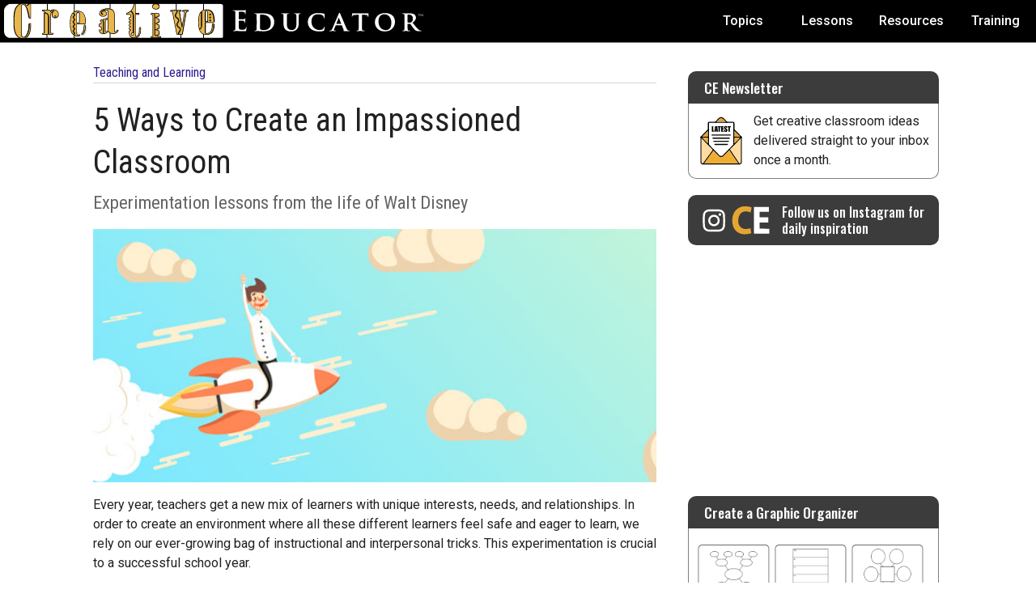

--- FILE ---
content_type: text/html; charset=UTF-8
request_url: https://www.thecreativeeducator.com/2015/articles/5-ways-to-create-an-impassioned-classroom
body_size: 12773
content:
<!DOCTYPE html>
<html lang="en">

<head>
<!--Mozilla/5.0 (Macintosh; Intel Mac OS X 10_15_7) AppleWebKit/537.36 (KHTML, like Gecko) Chrome/131.0.0.0 Safari/537.36; ClaudeBot/1.0; +claudebot@anthropic.com)--><meta name="application-name" content="Creative Educator">
<meta name="msapplication-config" content="https://creativeeducator.tech4learning.com/browserconfig.xml" />
<meta charset="UTF-8">
<meta http-equiv="Content-Type" content="text/html; charset=utf-8" />
<meta name="viewport" content="width=device-width, initial-scale=1.0">
<meta name="robots" content="index,follow" />
<meta property="og:site_name" content="Creative Educator"/>
<meta property="og:type" content="article" />
<meta name="twitter:card" content="summary_large_image">
<meta name="twitter:site" content="@Tech4Learning">
<meta name="msapplication-TileImage" content="/images/mstile-144x144.png">
<meta name="msapplication-TileColor" content="#0e0e0e">
<link rel="preconnect" href="https://fonts.googleapis.com">
<link rel="preconnect" href="https://fonts.gstatic.com" crossorigin>
<link rel="icon" type="image/png" href="/images/favicon-16x16.png" sizes="16x16">
<link rel="icon" type="image/png" href="/images/favicon-32x32.png" sizes="32x32">
<link rel="icon" type="image/png" href="/images/favicon-96x96.png" sizes="96x96">
<link rel="apple-touch-icon" href="/images/apple-touch-icon-57x57.png" sizes="57x57">
<link rel="apple-touch-icon" href="/images/apple-touch-icon-60x60.png" sizes="60x60">
<link rel="apple-touch-icon" href="/images/apple-touch-icon-72x72.png" sizes="72x72">
<link rel="apple-touch-icon" href="/images/apple-touch-icon-76x76.png" sizes="76x76">
<link rel="apple-touch-icon" href="/images/apple-touch-icon-114x114.png" sizes="114x114">
<link rel="apple-touch-icon" href="/images/apple-touch-icon-120x120.png" sizes="120x120">
<link rel="apple-touch-icon" href="/images/apple-touch-icon-144x144.png" sizes="144x144">
<link rel="apple-touch-icon" href="/images/apple-touch-icon-152x152.png" sizes="152x152">
<!--<link href='https://fonts.googleapis.com/css?family=Cabin:600' rel='stylesheet' type='text/css'>-->
<link href="https://fonts.googleapis.com/css?family=Roboto+Condensed" rel="stylesheet" font-display="swap">
<link href='https://fonts.googleapis.com/css?family=Roboto:400,500&display=swap' rel='stylesheet' type='text/css' font-display="swap">
<link href='https://fonts.googleapis.com/css?family=Oswald:500' rel='stylesheet' type='text/css'>
<link type="text/css" rel="stylesheet" media="screen" href="/css/ce_main-2024.css">
<link type="text/css" rel="stylesheet" media="print" href="/css/ce_print.css">
<script type="text/javascript" src="/js/ce.js"></script>
<script>
	var
	pageType = "article";
</script>
<script async src="//pagead2.googlesyndication.com/pagead/js/adsbygoogle.js"></script>
<script>
  (adsbygoogle = window.adsbygoogle || []).push({
    google_ad_client: "ca-pub-0510437490314531",
    enable_page_level_ads: true
  });
</script>
<!-- Meta Pixel Code -->
<script>
!function(f,b,e,v,n,t,s)
{if(f.fbq)return;n=f.fbq=function(){n.callMethod?
n.callMethod.apply(n,arguments):n.queue.push(arguments)};
if(!f._fbq)f._fbq=n;n.push=n;n.loaded=!0;n.version='2.0';
n.queue=[];t=b.createElement(e);t.async=!0;
t.src=v;s=b.getElementsByTagName(e)[0];
s.parentNode.insertBefore(t,s)}(window, document,'script',
'https://connect.facebook.net/en_US/fbevents.js');
//fbq('init', '689667733649262');
fbq('init', '722970576812014');
fbq('track', 'PageView');
</script>
<noscript><img height="1" width="1" style="display:none"
src="https://www.facebook.com/tr?id=722970576812014&ev=PageView&noscript=1"
/></noscript>
<!-- End Meta Pixel Code -->

<!-- Google Tracking Code -->
<!-- Google tag (gtag.js) -->
<script async src="https://www.googletagmanager.com/gtag/js?id=AW-1067247009"></script>
<script>
  window.dataLayer = window.dataLayer || [];
  function gtag(){dataLayer.push(arguments);}
  gtag('js', new Date());

  gtag('config', 'AW-1067247009');
</script>
<!-- Event conversion
<script>
  gtag('event', 'conversion', {'send_to': 'AW-1067247009/Hm94CNrLiK0DEKHL8_wD'});
</script> -->
<script>
  // Fires in addition to the automatic page_view
  gtag('event', 'landing_page_view', {
    event_category: 'engagement',
    event_label: 'LP - CE'
  });
</script>
<!-- End Google Tracking Code -->




<!-- Edit the following items on every page -->

<meta name="description" content="Educators can create impassioned learning environments with traits inspired by Walt Disney, such as relentless curiosity and more." />
<title>5 Ways to Create an Impassioned Classroom | Creative Educator</title>

<!-- Open Graph data -->
<meta property="og:title" content="5 Ways to Create an Impassioned Classroom" />
<meta property="og:url" content="https://creativeeducator.tech4learning.com/2015/articles/5-ways-to-create-an-impassioned-classroom" />
<meta property="og:image" content="https://creativeeducator.tech4learning.com/2015/articles/images/impassioned_main.jpg" />
<meta property="og:description" content="Experimentation lessons from the life of Walt Disney." /> 

<!-- Twitter Card data -->
<meta name="twitter:title" content="5 Ways to Create an Impassioned Classroom">
<meta name="twitter:description" content="Experimentation lessons from the life of Walt Disney.">
<meta name="twitter:image" content="https://creativeeducator.tech4learning.com/2015/articles/images/impassioned_main.jpg">

<!-- End items to edit -->

</head>

<body>
	
<!-- Begin Include Main CE Header -->

<div id="header">
	<a href="/" aria-label="Go to Home Page" title="Go to Home Page">
		<img src="/images/ce_logo_wide.svg" alt="Creative Educator" title="Creative Educator" width="544px" height="52px"/>
	</a>
	<div id="navText">
		<ul class="nav">
			<li id="nav-topic" class="nav"><a href="/topic-menu">Topics</a></li>
		<li id="nav-lessons" class="nav"><a href="/lesson-plans">Lessons</a></li>
                <li id="nav-resoures" class="nav"><a href="/resources">Resources</a></li>
		<li id="nav-services" class="nav training"><a href="/professional-learning">Training</a></li>
	  	<!-- <li id="nav-services" class="nav" onClick="show_services_menu()">Services</li> -->
		</ul>
	</div>

</div>
<!-- End Include Main CE Header -->

<div class="pageDividerFull"></div>

<div id="pageBody">
	<article class="columnMain">
		
<!-- Begin Article Body -->	
		
<div class="storyTopic-TL"><a class="nav" href="/teaching">Teaching and Learning</a></div>
<h1>5 Ways to Create an Impassioned Classroom</h1>
<p class="subhead">Experimentation lessons from the life of Walt Disney</p>

<img class="scale" src="/2015/articles/images/impassioned_main.jpg" alt="5 Ways to Create an Impassioned Classroom" title="5 Ways to Create an Impassioned Classroom">
<p>Every year, teachers get a new mix of learners with unique interests, needs, and relationships. In order to create an environment where all these different learners feel safe and eager to learn, we rely on our ever-growing bag of instructional and interpersonal tricks. This experimentation is crucial to a successful school year.</p>
<p>When Walt Disney learned about a new idea or technology, he jumped in with both feet. He loved trying new things. While not all of his experiments were successful, many did succeed, and some have become legendary. He revolutionized animation, created the first full-length animated film, invented theme parks and designed an Experimental Prototype Community of Tomorrow (EPCOT), his vision of what the future might hold.</p>
<p>Think of your classroom as a living laboratory, a place where you and your students experiment to find the best way to work together and achieve each individual's goals. Through trial and error, guesswork, and experience, you create powerful learning communities.</p>
<p>Here are five things you can do to make your classroom a more passionate learning space, inspired by the life of Walt Disney.</p>
<h2>1. Be brave.</h2>
<p class="quote"> "It is a mistake not to give people a chance to learn to depend on themselves while they are young." Walt Disney</p>
<p>We ask our students to try new things all the time, pushing them beyond their comfort zones and asking them to be vulnerable. The tasks we assign may not seem daunting, but that's probably because we've done them before.</p>
<p>Experimentation, and the change that results from it, takes courage. Innovation most often happens when you are pushed out of your comfort zone.</p>
<p>Show your students that you are brave enough to try new things.  This will help them see that feeling uncomfortable is not always a bad thing and can encourage them to be brave as they experiment with new ideas and skills. Challenging the status quo, doing what you think is right, believing in yourself, and taking action are ways that you can make magic happen in your classroom.</p>
<p>Empower your students' bravery by giving them the tools and confidence to be self-reliant. Create opportunities for them to be bold and resourceful. Believe in them so much that they have no choice but to believe in themselves. Design learning opportunities for them to step outside of their comfort zones, and cheer them on when they do so.</p>
<p>When a student approaches you with an innovative idea or a question that you didn't expect, take a moment to consider your response. It may have taken a lot of courage to share their questions and ideas aloud. Take a moment to truly consider the question and find a way to make it work.</p>
<h2>2. Be relentlessly curious.</h2>
<p>Historian Stacia Martin wrote that Walt Disney "wanted to know about everything...everything was interesting to him. He didn't sit back and wait for reports to cross his desk. He was constantly pursuing information by talking to people." Walt Disney would then take the information he acquired through this "relentless curiosity" and put it to effective use.</p>
<p>Keep your eyes and ears open to new possibilities. When you hear an idea that gets your mind buzzing, follow it. Keep your "teacher brain" turned on in everything you do and bring your inspiration into the classroom. Mix and match ideas and practices you like to make a system that works for your students.</p>
<p>Relentless curiosity is the cornerstone of authentic, inquiry-based learning. Cultivate student curiosity by demonstrating your own inquisitiveness, modeling for students how to find inspiration anywhere. Underscore the value of asking great questions. Your example will help them learn to design their own learning opportunities, build real skills, and take ownership of their learning.</p>
<h2>3. See how others do it.</h2>
<p>Walt Disney made time to visit every part of the studio and his theme park. He spoke to everyone, eager to learn the details about how everything worked.</p>
<p>We live in a world with instant access to an unlimited amount of information; unlike Walt, you don't have to travel coast to coast to talk to people and learn how different things works. The internet is an endless source of blogs, TED Talks, YouTube videos, and Twitter feeds featuring interesting and successful people! Use technology to connect your classroom with people from all over the world. Encourage students to ask questions to satisfy their curiosity, or simply listen to others to find inspiration.</p>
<h2>4. Find your passion.</h2>
<p>Disney's friend and science fiction author Ray Bradbury once said, "We are all born who we are. Walt was a genetically unique individual who was born to be himself. His job, and ours as well, is to finish the job on Earth that we were created for."</p>
<p>Finding your passion can be absolutely transformative. A former student of mine discovered her passion for poetry when guest poets visited our class. She remembers, "I was not the most confident or open person going into that class, but my teacher did not disregard my talent; she pushed me to pursue it. When she taught me to believe in myself, my life transformed." This student went on to become a nationally recognized spoken word artist.</p>
<p>As educators, we get to introduce young people to things they might not even know they love. When learners see teachers modeling a passion for learning and trying new things, they are empowered to discover their own passions.</p>
<p>When students come to you with an idea they want to share about or try, embrace their passion. Make space for their ideas. Let them explore, experiment, and succeed at school so they can explore different paths in a safe and supportive environment. Make your classroom an environment where students can discover their passions.</p>
<h2>5. Take risks.</h2>
<p>Walt Disney seemed fearless to others, almost always choosing courage over comfort. Disney's life history is often defined by his numerous successes and the influence of his innovations. The rewards were never without risk; he brought himself and his company to the brink of ruin time and time again. Disney was willing to take risks to make things better.</p>	
<p>Instead of basking in the glow of each success, Disney immediately began applying his remarkable imagination and problem solving skills to his next endeavor. Through experience, Disney learned that when he dreamed, believed in himself, and took action, he could create incredible things.</p>
<p>Cultivate an environment where students feel safe to experiment with their passions, ideas, and dreams. When they know they can take risks, they will be open to thinking creatively and explore ways to grow their ideas and abilities.</p>
<p>Share stories of risks with your students. Tell them about when you have taken risks as well as the stories of successful people. Share the stories of former students whose risks yielded interesting results. Celebrate your current students' ideas and efforts when you see them taking risks, and support them as they tackle challenges both big and small.</p>
<p>Only by taking risks and taking action can you make things happen the way you envision. Taking a risk can lead to rewards you dreamed of. Disney said, "Well, after forty-some years in the business, my greatest reward, I think, is that I've had the public appreciate and accept what I&#39;ve done all these years. That is the great reward."</p>

<!-- End Article Body -->

 <!-- Begin Author Box Include -->	

			<div class="authorBox">
	 		<div class="authorImage"><img src="/authors/images/bio-spollock-circle.png" height="50" width="50" alt="Shauna Pollock"></div>
	 		<div class="authorImage"><p class="heavy">by Shauna Pollock</p></div>
	 		<div class="authorText">
	 			<p class="small">Shauna Pollock is an adult human female who has found her calling in the classroom, devoting her time, energy, and mind to creating safe, inspiring places for kids, and helping students become the people they never knew they could be.</p>
	 			<p class="small">Shauna is a recipient of the Prime Minister's Award for Teaching Excellence in 2013, recognized for student-centered teaching and creative integration of technology. Her book, "<a href="https://www.amazon.com/Creating-Classroom-Magic-Experimental-Prototype-ebook/dp/B018OW8IY0/ref=sr_1_1?ie=UTF8&qid=1448901791&sr=8-1&keywords=shauna+pollock">Creating Classroom Magic: Using Lessons from the Life of Walt Disney to Create an Experimental Prototype Classroom of Tomorrow</a>" has just released on Amazon.</p>
	 		</div>
	 	</div>		
<!-- End Author Box Include -->	
		
	</article>
	
<!-- Begin Right Column -->	

	<div class="columnRight">
		
		
<div id="signup-start-button" class="signup-callout newsletter">
    <div class="popularBox signup">
	<h3 class="popular">CE Newsletter</h3>
    </div>
    <div class="popularList signup">
	<img class="instagramfollow" src="/images/ce-newsletter-icon.svg" alt="" />
        <p>Get creative classroom ideas delivered straight to your inbox once a month.</p>
    </div>
</div>

<a class="normal" href="https://instagram.com/CreativeEduc8r" title="Creative Educator on Instagram" aria-label="Creative Educator on Instagram" target="_blank">		 
	<div id="instagram-follow-right" class="signup-callout instagram">
		<img class="instagramfollow" src="/images/CE-instagram_no-background.svg" alt="" />
		<p>Follow us on Instagram for daily inspiration</p>
	</div>
</a>

<div class="adRight"><!-- CE-300x600-banner -->
<ins class="adsbygoogle"
     style="display:block"
     data-ad-client="ca-pub-0510437490314531"
     data-ad-slot="1254476247"
     data-ad-format="auto"></ins>
<script>
     (adsbygoogle = window.adsbygoogle || []).push({});
</script></div>
<a class="normal" href="/goapp/graphic-organizer-maker">	
<div class="signup-callout goapp">
	<div class="popularBox signup">
			<h3 class="popular">Create a Graphic Organizer</h3>
	</div>
	<div class="popularList signup">
		<img class="instagramfollow" src="/images/go-types.png" alt="" />
    <p>Create a thought web, cluster, flowchart, or other graphic organizer for a lesson</p>
	</div>

</div>
</a>
<div class="popularBox">
			<h3 class="popular">Popular Topics</h3>
		</div>
		<div class="popularList">
			<ul class="popular">
                            <li class="popular"><a class="popular" href="/creativity">Creativity</a></li>
                            <li class="popular"><a class="popular" href="/digital-storytelling">Digital Storytelling</a></li>
                            <li class="popular"><a class="popular" href="/21st-century-classrooms">21st Century Classrooms</a></li>
                            <li class="popular"><a class="popular" href="/project-based-learning">Project-based Learning</a></li>
                        </ul>         
		</div>
				
		
		
		
		
				
		<!-- Copy and paste the contentRight box as many times as desired. -->	
		
		<div class="mostReadBox">
	<h3 class="mostReadHeading">
		<img class="navSearch" src="/images/whatshot-24px.svg" height="24" width="24" alt="">
		Most Read</h3>

<ol type="1" class="mostReadList">
            <li class="mostReadItem"><a class="mostReadLink" href="/2016/lessons/classroom-constitution">Classroom constitution<span class="mostReadLesson">Lesson Plan</span></a></li>
            <li class="mostReadItem"><a class="mostReadLink" href="/2013/lessons/Heros-Journey">Hero's Journey<span class="mostReadLesson">Lesson Plan</span></a></li>
<li class="mostReadItem"><a class="mostReadLink" href="/2017/lessons/set-SMART-goals">Set SMART Goals<span class="mostReadLesson">Lesson Plan</span></a></li>            
<li class="mostReadItem"><a class="mostReadLink" href="/2018/articles/informational-text-projects-that-build-thinking-and-creativity">Informational text projects that build thinking and creativity</a></li>
<li class="mostReadItem"><a class="mostReadLink" href="/2016/lessons/character-coat-of-arms">Character Coat of Arms<span class="mostReadLesson">Lesson Plan</span></a></li>
<li class="mostReadItem"><a class="mostReadLink" href="/v07/articles/Embracing_Action_Research">Embrace action research</a></li>      
<li class="mostReadItem"><a class="mostReadLink" href="/v01/lessons/Design_a_Book_Cover">Design a book cover<span class="mostReadLesson">Lesson Plan</span></a></li>
<li class="mostReadItem"><a class="mostReadLink" href="/2023/articles/support-learners-5-stages-of-language-acquisition">Support learners throughout all 5 stages of language acquisition</a></li>
<li class="mostReadItem"><a class="mostReadLink" href="/2017/lessons/simple-surveys-and-great-graphs">Single Surveys and graphs<span class="mostReadLesson">Lesson Plan</span></a></li>

<!--<li class="mostReadItem"><a class="mostReadLink" href="/2013/lessons/Infographics">Infographics<span class="mostReadLesson">Lesson Plan</span></a></li>-->   
<!--<li class="mostReadItem"><a class="mostReadLink" href="/2020/lessons/create-a-vision-board">Create a vision board<span class="mostReadLesson">Lesson Plan</span></a></li>-->   
<!--<li class="mostReadItem"><a class="mostReadLink" href="/2014/lessons/create-a-creature">Create a creature<span class="mostReadLesson">Lesson Plan</span></a></li>-->        
<!--<li class="mostReadItem"><a class="mostReadLink" href="/2018/articles/formative-assessment-during-project-based-learning">Formative assessment during project-based learning</a></li>-->
                <!--<li class="mostReadItem"><a class="mostReadLink" href="/2021/lessons/Mondrian-math">Mondrian math</a><span class="mostReadLesson">Lesson Plan</span></li>-->           
                <!--<li class="mostReadItem"><a class="mostReadLink" href="/2017/lessons/persuade-for-a-pet">Persuade for a pet<span class="mostReadLesson">Lesson Plan</span></a></li>-->
                <!--<li class="mostReadItem"><a class="mostReadLink" href="/v07/articles/Assessing_Student_Project_Work">Assessing student project work</a></li>-->
		
		
	</ol>
</div>		
		
<div class="contentAd">
		<a href="https://static.wixie.com/ideas.php?utm_campaign=ce_ad_wx_tweets&utm_source=ce&utm_medium=ce_ad">
			<img loading="lazy" src="/ads/images/wx_tweets_307_243.jpg" width="307px" height="243px" alt="Wixie" title="What can your students create?">
		</a>
		<div class="contentAd-Disclaimer">Advertisement</div>
</div>

	</div>
	
<!-- End Right Column -->	
	
<!-- Add Bottom Boxes -->
<div class='holder-bottom-articles wixie-blog'>
    <h2><div>Creative ways to use technology with students</div><div class="sponsor">Sponsored by Wixie</div></h2>
    <!--<div class="contentBox wixie firstprojects" onclick="window.location='https://wixie.com/blog?id=5759&mtm_campaign=ce_bottom_boxes'">
        <p>8 first projects to get students using technology</p>
    </div>
    <div class="contentBox wixie firstprojects" onclick="window.location='https://www.wixie.com/blog?id=5842&mtm_campaign=ce_bottom_boxes'">
        <p>Five ideas for creative classroom centers</p>
    </div>-->
    <div class="contentBox wixie timelines" onclick="window.location='https://www.wixie.com/blog?id=5769&mtm_campaign=ce_bottom_boxes'">
        <p>Creating timelines with Wixie's Mind Map tool</p>
    </div>
    <div class="contentBox wixie bookreviews" onclick="window.location='https://www.wixie.com/blog?id=5699&mtm_campaign=ce_bottom_boxes'">
        <p>Creative, digital book reviews</p>
    </div>
    <div class="contentBox wixie talkies" onclick="window.location='https://wixie.com/blog?id=5758&mtm_campaign=ce_bottom_boxes'">
        <p>Fun and powerful ideas with animated characters</p>
    </div>
</div>

<div class='holder-bottom-articles'>
    <h2>More from Creative Educator</h2>
<div class="contentBox">
    <a href="/2025/articles/contest-nurturing-citizenship">
	<img loading="lazy" class="contentBox-Image" src="/2025/articles/images/vote-contest_main.png" alt="image student's get out the vote graphic">
    </a>	
    <div class="contentBox-Topic-TL"><a class="nav" href="/teaching">Teaching and Learning</a></div>
    <p class="contentBox-Text"><a class="contentBox-Text" href="/2025/articles/contest-nurturing-citizenship">Nurturing Citizenship with a Contest</a></p>
</div><div class="contentBox">
<a href="/2013/articles/Interview_Dr-Jason-Ohler">
	<img class="contentBox-Image" src="/2013/articles/images/ohler_interview_box.jpg" alt="Jason Ohler">
</a>	
<div class="contentBox-Topic-TL"><a class="nav" href="/teaching">Teaching and Learning</a></div>
<p class="contentBox-Text"><a class="contentBox-Text" href="/2013/articles/Interview_Dr-Jason-Ohler">ARt as response to experience with Dr Jason Ohler</a></p>
</div><div class="contentBox">
<a href="/2020/articles/grow-your-teaching-by-presenting">
	<img class="contentBox-Image" src="/2020/articles/images/grow-through-presenting_box.jpg" alt="illustration of dandelions about to seed">
</a>	
<div class="contentBox-Topic-TL"><a class="nav" href="/teaching">Teaching and Learning</a></div>
<p class="contentBox-Text"><a class="contentBox-Text" href="2020/articles/grow-your-teaching-by-presenting">Grow Your Teaching by Presenting</a></p>
</div><div class="contentBox">
<a href="/v09/articles/Interview_Dr_Phillip_Kovacs">
	<img class="contentBox-Image" src="/v09/articles/images/article_interview-kovacs_box.jpg" alt="Phillip Kovacs">
</a>	
<div class="contentBox-Topic-TL"><a class="nav" href="/teaching">Teaching and Learning</a></div>
<p class="contentBox-Text"><a class="contentBox-Text" href="/v09/articles/Interview_Dr_Phillip_Kovacs">Match policy with local initiatives</a></p>
</div><div class="contentBox">
<a href="/2024/articles/50-ideas-4th-grade">
	<img class="contentBox-Image" src="/2024/articles/images/50-activities-fourth-grade_box.jpg" alt="image that states 50 ideas for fourth grade">
</a>	
<div class="contentBox-Topic-TL"><a class="nav" href="/teaching">Teaching and Learning</a></div>
<p class="contentBox-Text"><a class="contentBox-Text" href="/2024/articles/50-ideas-5th-grade">50 Activities for 4th Grade</a></p>
</div><div class="contentBox">
<a href="/2013/articles/From-Acceptable-Use-to-Responsible-Use">
	<img class="contentBox-Image" src="/2013/articles/images/acceptable_box.jpg" alt="Students using technology">
</a>	
<div class="contentBox-Topic-TL"><a class="nav" href="/teaching">Teaching and Learning</a></div>
<p class="contentBox-Text"><a class="contentBox-Text" href="/2013/articles/Five-Habits-of-Great-Coaches">From acceptable use to responsible use</a></p>
</div></div>
<!-- End Bottom Boxes -->
	
</div>

<!-- Begin Include Main CE Foooter -->

			
<!--<div id="moreSites" class="moreSitesHolder">
	<div class="moreSites">
		<h3>More sites to help you find success in your classroom</h3>
	</div>
	<div class="moreSitesContainer">
		
		<div class="flexSite" onclick="location.href='https://www.wixie.com?utm_campaign=ce_footer';">
			<img loading="lazy" class="contentBox-Image" src="/images/sites/wx-home-students.jpg" alt="" height="169px" width="355px">
			<div>
				<p class="moreSites-Headline">Wixie</p>
				<p class="moreSites-Text">Share your ideas, imagination, and understanding through writing, art, voice, and video.</p>
			</div>
		</div>	
		
		<div class="flexSite" onclick="location.href='https://rubric-maker.com?utm_campaign=ce_footer';">
			<img loading="lazy" class="contentBox-Image" src="/images/sites/rm_420.jpg" alt="" height="169px" width="355px">
			<div>
				<p class="moreSites-Headline">Rubric Maker</p>
				<p class="moreSites-Text">Create custom rubrics for your classroom.</p>
			</div>
		</div>
		
		<div class="flexSite" onclick="location.href='https://www.pics4learning.com?utm_campaign=ce_footer';">
			<img loading="lazy" class="contentBox-Image" src="/images/sites/p4l_420.jpg" alt="" height="169px" width="355px">
			<div>
				<p class="moreSites-Headline">Pics4Learning</p>
				<p class="moreSites-Text">A curated, copyright-friendly image library that is safe and free for education.</p>
			</div>
		</div>
		
		<div class="flexSite" onclick="location.href='https://www.wriddle.com?utm_campaign=ce_footer';">
			<img loading="lazy" class="contentBox-Image" src="/images/sites/wr_420.jpg" alt="" height="169px" width="355px">
			<div>
				<p class="moreSites-Headline">Wriddle</p>
				<p class="moreSites-Text">Write, record, and illustrate a sentence.</p>
			</div>
		</div>

	</div>
	
</div>-->

<div id="pageBottom">
	
    <div class="boxBottom first">
        <img class='corporate' src="/images/ce_logo_wide.svg" alt="Creative Educator" title="Creative Educator" width="570px" height="55px"/>
        <p class="bottomBody"><a class="normal" href="/professional-learning?utm_campaign=ce_footer">Professional Learning</a></p>
        <p class="bottomBody"><a class="normal" href="/about?utm_campaign=ce_footer">About Us</a></p>
        <p class="bottomBody social">
            Follow us
            <a class="normal" href="https://twitter.com/CreativeEduc8r" target="_blank" title="Creative Educator on Twitter" aria-label="Creative Educator on Twitter">
                    <svg aria-label="X" class="xicon" xmlns="https://www.w3.org/2000/svg" shape-rendering="geometricPrecision" text-rendering="geometricPrecision" image-rendering="optimizeQuality" fill-rule="evenodd" clip-rule="evenodd" viewBox="0 0 512 512">
                        <path d="M256 0c141.385 0 256 114.615 256 256S397.385 512 256 512 0 397.385 0 256 114.615 0 256 0z"/>
                        <path fill="#fff" fill-rule="nonzero" d="M318.64 157.549h33.401l-72.973 83.407 85.85 113.495h-67.222l-52.647-68.836-60.242 68.836h-33.423l78.052-89.212-82.354-107.69h68.924l47.59 62.917 55.044-62.917zm-11.724 176.908h18.51L205.95 176.493h-19.86l120.826 157.964z"/>
                    </svg>
            </a>
            <a class="normal" href="https://instagram.com/CreativeEduc8r" target="_blank" title="Creative Educator on Instagram" aria-label="Creative Educator on Instagram">
                    <svg aria-label="Instagram" viewBox="0 0 512 512" xmlns="https://www.w3.org/2000/svg">
                        <path d="M349.33,69.33a93.62,93.62,0,0,1,93.34,93.34V349.33a93.62,93.62,0,0,1-93.34,93.34H162.67a93.62,93.62,0,0,1-93.34-93.34V162.67a93.62,93.62,0,0,1,93.34-93.34H349.33m0-37.33H162.67C90.8,32,32,90.8,32,162.67V349.33C32,421.2,90.8,480,162.67,480H349.33C421.2,480,480,421.2,480,349.33V162.67C480,90.8,421.2,32,349.33,32Z"/><path d="M377.33,162.67a28,28,0,1,1,28-28A27.94,27.94,0,0,1,377.33,162.67Z"/>
                        <path d="M256,181.33A74.67,74.67,0,1,1,181.33,256,74.75,74.75,0,0,1,256,181.33M256,144A112,112,0,1,0,368,256,112,112,0,0,0,256,144Z"/>
                    </svg>
            </a>
            <a class="normal" href="https://www.threads.net/@creativeeduc8r" target="_blank" title="Creative Educator on Threads" aria-label="Creative Educator on Threads">
                    <svg aria-label="Threads" class="social-icon" height="32px" viewBox="0 0 192 192" width="32px" xmlns="https://www.w3.org/2000/svg"><path d="M141.537 88.9883C140.71 88.5919 139.87 88.2104 139.019 87.8451C137.537 60.5382 122.616 44.905 97.5619 44.745C97.4484 44.7443 97.3355 44.7443 97.222 44.7443C82.2364 44.7443 69.7731 51.1409 62.102 62.7807L75.881 72.2328C81.6116 63.5383 90.6052 61.6848 97.2286 61.6848C97.3051 61.6848 97.3819 61.6848 97.4576 61.6855C105.707 61.7381 111.932 64.1366 115.961 68.814C118.893 72.2193 120.854 76.925 121.825 82.8638C114.511 81.6207 106.601 81.2385 98.145 81.7233C74.3247 83.0954 59.0111 96.9879 60.0396 116.292C60.5615 126.084 65.4397 134.508 73.775 140.011C80.8224 144.663 89.899 146.938 99.3323 146.423C111.79 145.74 121.563 140.987 128.381 132.296C133.559 125.696 136.834 117.143 138.28 106.366C144.217 109.949 148.617 114.664 151.047 120.332C155.179 129.967 155.42 145.8 142.501 158.708C131.182 170.016 117.576 174.908 97.0135 175.059C74.2042 174.89 56.9538 167.575 45.7381 153.317C35.2355 139.966 29.8077 120.682 29.6052 96C29.8077 71.3178 35.2355 52.0336 45.7381 38.6827C56.9538 24.4249 74.2039 17.11 97.0132 16.9405C119.988 17.1113 137.539 24.4614 149.184 38.788C154.894 45.8136 159.199 54.6488 162.037 64.9503L178.184 60.6422C174.744 47.9622 169.331 37.0357 161.965 27.974C147.036 9.60668 125.202 0.195148 97.0695 0H96.9569C68.8816 0.19447 47.2921 9.6418 32.7883 28.0793C19.8819 44.4864 13.2244 67.3157 13.0007 95.9325L13 96L13.0007 96.0675C13.2244 124.684 19.8819 147.514 32.7883 163.921C47.2921 182.358 68.8816 191.806 96.9569 192H97.0695C122.03 191.827 139.624 185.292 154.118 170.811C173.081 151.866 172.51 128.119 166.26 113.541C161.776 103.087 153.227 94.5962 141.537 88.9883ZM98.4405 129.507C88.0005 130.095 77.1544 125.409 76.6196 115.372C76.2232 107.93 81.9158 99.626 99.0812 98.6368C101.047 98.5234 102.976 98.468 104.871 98.468C111.106 98.468 116.939 99.0737 122.242 100.233C120.264 124.935 108.662 128.946 98.4405 129.507Z"></path></svg>
            </a>
            <a class="normal" href="https://bsky.app/profile/thecreativeeducator.com" target="_blank" title="Creative Educator on BlueSky" aria-label="Creative Educator on BlueSky">
                    <svg fill="none" viewBox="0 0 64 57" width="32" style="width: 32px; height: 32px;"><path fill="#ffffff" d="M13.873 3.805C21.21 9.332 29.103 20.537 32 26.55v15.882c0-.338-.13.044-.41.867-1.512 4.456-7.418 21.847-20.923 7.944-7.111-7.32-3.819-14.64 9.125-16.85-7.405 1.264-15.73-.825-18.014-9.015C1.12 23.022 0 8.51 0 6.55 0-3.268 8.579-.182 13.873 3.805ZM50.127 3.805C42.79 9.332 34.897 20.537 32 26.55v15.882c0-.338.13.044.41.867 1.512 4.456 7.418 21.847 20.923 7.944 7.111-7.32 3.819-14.64-9.125-16.85 7.405 1.264 15.73-.825 18.014-9.015C62.88 23.022 64 8.51 64 6.55c0-9.818-8.578-6.732-13.873-2.745Z"></path></svg>
            </a>
        </p>
        <p class="bottomBody connect">
            <div class="popularList signup" onclick="window.location.href='/stay-connected'">
                <img class="instagramfollow" src="/images/ce-newsletter-icon.svg" alt="" />
                <p>Get creative classroom ideas delivered straight to your inbox once a month.</p>
            </div>		 		
        </p>
    </div>

    <div class="boxBottom">
        <p class="bottomHeading">Topics</p>
        <p class="bottomBody"><a class="normal" href="/creativity?utm_campaign=ce_footer">Creativity</a></p>
        <p class="bottomBody"><a class="normal" href="/digital-storytelling?utm_campaign=ce_footer">Digital Storytelling</a></p>
        <p class="bottomBody"><a class="normal" href="/21st-century-classrooms?utm_campaign=ce_footer">21st Century Classrooms</a></p>
        <p class="bottomBody"><a class="normal" href="/early-learning?utm_campaign=ce_footer">Early Learning</a></p>
        <p class="bottomBody"><a class="normal" href="/project-based-learning?utm_campaign=ce_footer">Project-based Learning</a></p>
        <p class="bottomBody"><a class="normal" href="/teaching?utm_campaign=ce_footer">Teaching and Learning</a></p>
    </div>
    <div class="boxBottom">
        <p class="bottomHeading">Curriculum</p>			 
        <p class="bottomBody"><a class="normal" href="/literacy?utm_campaign=ce_footer">Literacy</a></p>
        <p class="bottomBody"><a class="normal" href="/literature?utm_campaign=ce_footer">Literature</a></p>
        <p class="bottomBody"><a class="normal" href="/informational-text?utm_campaign=ce_footer">Informational Text</a></p>
        <p class="bottomBody"><a class="normal" href="/library-media?utm_campaign=ce_footer">Library Media</a></p>
        <p class="bottomBody"><a class="normal" href="/english-language-acquisition?utm_campaign=ce_footer">English Language Acquisition</a></p>
        <p class="bottomBody"><a class="normal" href="/stem?utm_campaign=ce_footer">STEM</a></p>
    </div>
    <div class="boxBottom">
        <p class="bottomHeading">Lessons</p>
        <p class="bottomBody"><a class="normal" href="/language-arts?utm_campaign=ce_footer">Language Arts</a></p>
        <p class="bottomBody"><a class="normal" href="/math?utm_campaign=ce_footer">Math</a></p>
        <p class="bottomBody"><a class="normal" href="/science?utm_campaign=ce_footer">Science</a></p>
        <p class="bottomBody"><a class="normal" href="/social-studies?utm_campaign=ce_footer">Social Studies</a></p>
        <p class="bottomBody"><a class="normal" href="/visual-arts?utm_campaign=ce_footer">Visual Arts</a></p>
    </div>      

</div>
 	
<div class="footerScreen">
		<p class="footer">&copy; 2026 <a class="footer" href="https://www.tech4learning.com">Tech4Learning, Inc</a> | All Rights Reserved | <a class="footer" href="/privacy">Privacy Policy</a></p>
</div>

<div class="footerPrint">
		<p class="footer">&copy; 2026 Tech4Learning, Inc | All Rights Reserved | https://www.thecreativeeducator.com</p>
</div>

<div id="ce-list-signup" class="signup-form-holder hide">
	
	<div class="signup-form">
			<button id="signup-cancel-button" class="closeDialogButton">X</button>
			<div id="form" class="form">
				<p>Add me to the Creative Educator email list!</p>

		
				<form name="frmRequestPD" action="" method="post" id="pdForm">
						<script>

						function __ValidateForm()
						{
							
						//	do this when when changing the dropdown value and submitting
						//	as an extra precaution in case some weird action happens
		
							let 
							obj_form = document.frmRequestPD,
							emailaddress = obj_form.from.value,
							badregex = /\b(?:xyz|asd|mail4u|mail5u)\b/gi,
							validRegex = /^[a-zA-Z0-9.!#$%&'*+/=?^_`{|}~-]+@[a-zA-Z0-9-]+(?:\.[a-zA-Z0-9-]+)*$/,
							bot;

						 	bot = emailaddress.match(badregex);
		
							if ( bot ) {
									return;
							} else if (
								obj_form.First_Name.value == ""
								||
								obj_form.Last_Name.value == ""
								||
								obj_form.from.value == ""
								)
								//	any required fields are missing?
								{									
									var str_alert = "The following errors have occurred:\n";
									if ( obj_form.First_Name.value == "" ) { str_alert += "    - \"First Name\" must have a value\n"; }
									if ( obj_form.Last_Name.value == "" ) { str_alert += "    - \"Last Name\" must have a value\n"; }
									if ( obj_form.from.value == "" ) { str_alert += "    - \"Email\" must have a value\n"; }
				
									alert( str_alert );
								}
								//	if email is valid, submit form
								else if (obj_form.from.value.match(validRegex)) {
									obj_form.action = "https://www.tech4learning.com/other/genericformdb";
									obj_form.submit();
                                                                        
                                                                        gtag('event', 'conversion', {'send_to': 'AW-1067247009/Hm94CNrLiK0DEKHL8_wD'});
                                                                        
								}
								//	if email is invalid, close the dialog
								else { 
									document.getElementById("ce-list-signup").classList.add("hide"); 
								}
						//	all fields are good, submit the form
						}

						</script>
						<div class="hide">  							
	  						<input type="hidden" name="Product" value="Creative Educator">
	   						<input type="hidden" name="to" value="mkolk@tech4learning.com">
	   						<input type="hidden" name="campaignId" value="16">
	   						<input type="hidden" name="subject" value="List Signup - Creative Educator">
	   						<input type="hidden" name="url" value="//www.thecreativeeducator.com/2015/articles/5-ways-to-create-an-impassioned-classroom">			
	 					</div>					
	 					<div class="page-row fields">
	 							<label class="fieldName">First Name</label>
								<input type="text" name="First_Name" value="" class="anyFormField">
	 					</div>
	 					<div class="page-row fields">
	 							<label class="fieldName">Last Name</label>
								<input type="text" name="Last_Name" value="" class="anyFormField">
	 					</div>
	 					<div class="page-row fields">
	 							<label class="fieldName">Email</label>
	  						<input type="text" name="from" value="" class="anyFormField">
	 					</div>
						<div class="page-row fields">
							<label></label>
							<input type="button" value="Submit" class="submitButton" onClick="__ValidateForm();">
	  				</div>
				</form>
			</div>
	</div>
		
</div>

<!-- End Include Main CE Foooter -->

<!-- Begin Include of Analytics Code -->

			<!-- Matomo -->
<script>
  var _paq = window._paq = window._paq || [];
  /* tracker methods like "setCustomDimension" should be called before "trackPageView" */
  _paq.push(['trackPageView']);
  _paq.push(['enableLinkTracking']);
  (function() {
    var u="https://analytics.tech4learning.com/";
    _paq.push(['setTrackerUrl', u+'matomo.php']);
    _paq.push(['setSiteId', '3']);
    var d=document, g=d.createElement('script'), s=d.getElementsByTagName('script')[0];
    g.async=true; g.src=u+'matomo.js'; s.parentNode.insertBefore(g,s);
  })();
</script>
<!-- End Matomo Code -->


<!-- End of Include Analytics -->

</body>
</html>

--- FILE ---
content_type: text/html; charset=utf-8
request_url: https://www.google.com/recaptcha/api2/aframe
body_size: 116
content:
<!DOCTYPE HTML><html><head><meta http-equiv="content-type" content="text/html; charset=UTF-8"></head><body><script nonce="Ha7eqHcdkKlw-1-X0cH_Xg">/** Anti-fraud and anti-abuse applications only. See google.com/recaptcha */ try{var clients={'sodar':'https://pagead2.googlesyndication.com/pagead/sodar?'};window.addEventListener("message",function(a){try{if(a.source===window.parent){var b=JSON.parse(a.data);var c=clients[b['id']];if(c){var d=document.createElement('img');d.src=c+b['params']+'&rc='+(localStorage.getItem("rc::a")?sessionStorage.getItem("rc::b"):"");window.document.body.appendChild(d);sessionStorage.setItem("rc::e",parseInt(sessionStorage.getItem("rc::e")||0)+1);localStorage.setItem("rc::h",'1769101575851');}}}catch(b){}});window.parent.postMessage("_grecaptcha_ready", "*");}catch(b){}</script></body></html>

--- FILE ---
content_type: text/css
request_url: https://www.thecreativeeducator.com/css/ce_print.css
body_size: 2066
content:
/* Begin common css */

html, body
{
    min-height: 100%;
    width: 100%;
    max-width: 1000px;
    margin: 0 auto;
}

body {
    background: #f3f4f4;
    background-position: center;
    font-family: 'Lucida Grande', 'Helvetica Neue', verdana, helvetica, arial, sans-serif;
		line-height:1.5em;
		font-size: .8em;
		color: #000000;
		letter-spacing: normal;
		text-align: left;
}

#header {
	display: none;
}

#headline {
	position: relative;
	width: 100%;
	margin-left: auto;
	margin-right: auto;
	overflow: hidden;
	cursor: pointer;
}

#pageBody {
	background: #FFFFFF;
	padding-left: 5px;
	padding-right: 5px;
	padding-top: 20px;
	padding-bottom: 20px;
	text-align:left;
}

#pageBottom,
#moreSites,
.footerScreen {
	display: none;
}

HR {
	margin-top: 20px;
	margin-bottom: 15px;
	border: 0;
	border-top: 1px solid #7F7E7E;
	border-bottom: 1px solid #fff;
}

HR.topic {
	margin-top: 10px;
	margin-bottom: 10px;
	width: 98%;
	margin-left: auto;
	margin-right: auto;
	border: 0;
	border-top: 1px solid #7F7E7E;
	border-bottom: 1px solid #fff;
}

p {
    font-family: 'Roboto', 'Lucida Grande', 'Helvetica Neue' , verdana, sans-serif;
    font-weight: 400;
}

p.footer {
	font-size: .75em;
	margin-top: 0px;
	color: #7F7E7E;
}

p.small {
	font-size: .6em;
}

p.heavy {
	font-weight: bold;
}

p.contentBox-Text {
	font-size: 1.1em;
	font-family: 'Roboto', 'Cabin', verdana, sans-serif;
	margin: 5px 4px 5px 10px;
}

p.quote {
	font-style: italic;
	font-family: 'Roboto', 'Cabin', verdana, sans-serif;
	margin-left: 20px;
	margin-right: 30px;
}

h3 {
		font-size: 1.1em;
		font-weight: normal;
		font-family: 'Roboto', 'Cabin', verdana, sans-serif;
}

h3.grey {
		font-size: 1.1em;
		font-weight: normal;
		margin-top: 0px;
		color: #7F7E7E;
		font-family: 'Lucida Grande', 'Helvetica Neue', verdana, helvetica, arial, sans-serif;
}

h3.popular {
		font-size: 1.1em;
		font-weight: normal;
		margin-top: 4px;
		margin-bottom: 4px;
}

h3.topic {
	margin: 0px;
}

a:link {
    color: #2D559F;
    font-weight: bold;
		text-decoration: none;
}

a:visited {
    color: #2D559F;
    font-weight: bold;
		text-decoration: none;
}


a.normal {
	font-weight: normal;
}


a.footer {
	color: #7F7E7E;
}


a.nav {
	color: #fff;
	font-weight: normal;
}


a.popular {
	color: #000000;
	font-weight: normal;
}


a.contentBox-Text {
	color: #000000;
	font-weight: normal;
}

.margin5 {
	margin: 5px;
}

.pageDividerFull {
  background: #7F7E7E;
  width: 100%;
  height:1px;
}

IMG {
	border: 0;
	max-width: 100%;
}

IMG.scale{
	display: block;
	width: 100%;
	height: auto;
}

IMG.scaleCentered {
	display: block;
	max-width: 90%;
	height: auto;
	margin-left: auto;
	margin-right: auto;
}

ul.nav {
  text-align: left;
  display: inline;
  margin: 0;
  list-style: none;
  padding: 0;
}
ul.nav li.nav {
  color: #fff;
  display: inline-block;
  margin-right: -4px;
  position: relative;
  padding: 14px 20px;
  background: #000;
  cursor: pointer;
  transition: all 0.2s;
}


ul.menu {
  text-align: left;
  width: 100%;
  list-style: none;
  padding-left: 0;
  margin: 0;
}

ul.menu li.menu {
  color: #fff;
  display: block;
  padding: 14px 20px;
  background: #555;
  cursor: pointer;
  transition: all 0.2s;
  z-index: 1;
  border-bottom: 1px solid #838383;
}

ul.popular {
  text-align: left;
  width: 100%;
  list-style: none;
  padding-left: 0;
  margin: 0;
}

ul.popular li.popular {
  color: #000000;
  display: block;
  padding: 14px 20px;
  cursor: pointer;
  border-bottom: 1px solid #f2f2f2;
}

.popularList {
	background: #FFD383;
}

.button_menu {
	display: none;
}

.footerPrint{
  padding: 10px;
  text-align: center;
  background-color: #ffffff;
}

.searchBox {
	display: none;
}

.contentBox-Topic-PBL {
	display: none;
}

.contentBox-Topic-Creativity {
	display: none;
}

.contentBox-Topic-DS {
	display: none;
}

.contentBox-Topic-ELA {
	display: none;
}

.contentBox-Topic-Literacy {
	display: none;
}

.contentBox-Topic-21CS {
	display: none;
}

.contentBox-Topic-TL {
	display: none;
}

.contentBox-Topic-STEM {
	display: none;
}

.callout {
	display: none;
}

.calloutPBLTraining {
	display: none;
}

.columnHalf iframe {
	display: none!important;
}

.columnFull {
	width: 96%;
	text-align: left;
	margin-left: auto;
	margin-right: auto;
}

.addthis_sharing_toolbox {
	display: none;
}

.authorBox {
	background: #F2F2F2;
	margin: 40px 0px 40px 0px;
	padding: 15px;
	border: 1px solid #7F7E7E;
}

.authorImage {
	display: inline-block;
	vertical-align: middle;
	padding-left: 10px;
}

.authorImage p.heavy {
	font-weight: normal;
}

.authorText {
	display: block;
	padding: 0px 10px 0px 10px;
}

.lessonTopic-LA {
	display: none;
}

.lessonTopic-Math {
	display: none;
}

.lessonTopic-Science {
	display: none;
}

.lessonTopic-SS {
	display: none;
}

.lessonTopic-VA {
	display: none;
}

.storyTopic-PBL {
	display: none;
}

.storyTopic-DS {
	display: none;
}

.storyTopic-Literacy {
	display: none;
}

.storyTopic-21CS {
	display: none;
}

.storyTopic-Creativity {
	display: none;
}

.storyTopic-ELA {
	display: none;
}

.storyTopic-STEM {
	display: none;
}

.storyTopic-TL {
	display: none;
}

/* End common css */

/* Begin tablet screen css */



#navText {
	display: none;
}

#navButton {
  float: right;
	height: 52px;
	cursor: pointer;
}

.navButtonImage {
	display: inline-block;
	height: 52px;
}

.navButtonText {
	display: inline-block;
	vertical-align:top;
	color: #FFF;
  font-family: 'Roboto', 'Cabin', verdana, sans-serif;
  height: 52px;
  margin-top: -2px;
  margin-right: 20px;
  margin-bottom: 0;
}	

.mobile_menuHeadline {
  text-align: left;
  margin: 0;
  color: #fff;
  font-family: 'Roboto', 'Cabin', verdana, sans-serif;
  font-size: 1.1em;
  display: block;
  padding: 14px 20px;
  background: #555;
  cursor: pointer;
  transition: all 0.2s;
  z-index: 1;
  border-bottom: 1px solid #838383;
}

.mobile_menuItem {
  text-align: left;
  width: 100%;
  margin: 0;
  color: #fff;
  font-size: 1em;
  display: block;
  padding: 14px 40px;
  background: #555;
  cursor: pointer;
  transition: all 0.2s;
  z-index: 1;
  border-bottom: 1px solid #838383;
}



#ceLogo {
	float: left;
	background: #000000 url(./images/ce_logo_585.jpg);
	width: 575px;
	height: 52px;
}

IMG.contentBox-Image {
	display: block;
	width: 100%;
}

.homeArticleTitle{
		font-size: 1.6em;
		font-family: 'Roboto', 'Cabin', verdana, sans-serif;
		font-weight: normal;
		line-height:1.4em;
		margin-top: 0;
		margin-bottom: 0;
}

.homeArticleDescription{
		margin-top: 5px;
		margin-bottom: 0;
}

.columnMain {
		display: block;
		width: 96%;
		min-height: 60px;
		margin-top: 5px;
		margin-left: auto;
		margin-right: auto;
		margin-bottom: 15px;
		text-align: left;
}

.columnRight {
		display: none;
}

.contentAd {
		display: none;
}

.contentAd-Disclaimer {
	display: none;
}

.contentBox {
	display: none;
}

.contentBoxAd {
	display: none;
}

.contentTopic {
	display: none;
}

.topicSocial {
	display: none;
}
.adRight {
	display: none;
}

h1 {
		font-size: 1.75em;
		font-family: 'Roboto', 'Cabin', verdana, sans-serif;
		font-weight: normal;
		line-height:1.5em;
		margin-top: 0;
		margin-bottom: 10px;
}

h1.topic {
		display: inline-block;
		font-size: 1.5em;
		font-family: 'Roboto', 'Cabin', verdana, sans-serif;
		font-weight: normal;
		line-height:1.5em;
		text-align: left;
		margin-top: -8px;
		margin-bottom: 3px;
}

h2 {
	font-size: 1.2em;
	font-weight: normal;
	line-height:1.5em;
	font-family: 'Roboto', 'Cabin', verdana, sans-serif;
	text-align: left;
}

p.bottomHeading {
	font-size: .8em;
	font-weight: bold;
	margin-top: 20px;
}

p.bottomBody {
	font-size: .8em;
	margin-top: 0px;
}

.boxBottom {
	display: none;
}

.videoContainer {
	display: block;
  height: auto;
  margin-left: auto;
  margin-right: auto;
	width: 400px;
	height: 300px;
}

VIDEO.centered {
    display: block;
    width: 100%;
    min-height: 269px;
    height: auto;
    margin-left: auto;
    margin-right: auto;
}

.youtubeContainer {
	display: none;
}

.wixieContainer {
    display: none;
}

.topicMenuBox {
	display: inline-block;
	width: 23%;
	height: 62px;
	padding: 5px;
	margin-bottom: 20px;
	vertical-align: top;
	cursor: pointer;
	text-align: left;
}


.topicMenuImage {
	display: inline-block;
	width: 60px;
	height: 60px;
	border: 1px solid #7F7E7E;
}

.topicMenuText {
	display: inline-block;
	vertical-align:top;
	width: 100px;
	margin-top: 0px;
}

.topicMenuBottom {
  background: #f2f2f2;
  width: 100%;
  padding-left: 2%;
  height: 26px;
  text-align: left;
  overflow: hidden;
}

.topicMenu {
  width: 100%;
  padding-top: 20px;
  text-align: center;
  background: #f2f2f2;
}

#navButton {
	display: none;
}

#navText {
	display: inline-block;
	float: right;
	margin-right: 4px;
}

.columnRight {
	display: none;
}

.contentRight {
	display: none;
}

.columnRightForm {
	display: none;
}

.formRight {
	display: none;
}

.contentAd {
	display: none;
}

.contentAd-Disclaimer {
	display: none;
}

.contentBox {
	display: none;
}

.contentBoxAd {
	display: none;
}

.contentTopic {
		display: inline-block;
		width: 28%;
		overflow: hidden;
		margin: 5px;
		vertical-align: top;
		text-align: left;
		padding: 5px;
}






--- FILE ---
content_type: image/svg+xml
request_url: https://www.thecreativeeducator.com/images/ce-newsletter-icon.svg
body_size: 6538
content:
<?xml version="1.0" encoding="utf-8"?>
<!-- Generator: Adobe Illustrator 13.0.0, SVG Export Plug-In . SVG Version: 6.00 Build 14948)  -->
<!DOCTYPE svg PUBLIC "-//W3C//DTD SVG 1.1//EN" "http://www.w3.org/Graphics/SVG/1.1/DTD/svg11.dtd">
<svg version="1.1" id="Layer_1" xmlns="http://www.w3.org/2000/svg" xmlns:xlink="http://www.w3.org/1999/xlink" x="0px" y="0px"
	 width="300px" height="300px" viewBox="0 0 300 300" enable-background="new 0 0 300 300" xml:space="preserve">
<g>
	<path fill-rule="evenodd" clip-rule="evenodd" d="M263.118,296.071H36.835c-8.202,0-14.883-6.681-14.883-14.883V127.322
		c0-1.902,1.521-3.424,3.424-3.424h45.789c4.513,0,4.514,6.848,0,6.848L28.8,130.745v150.443c0,4.422,3.589,8.035,8.035,8.035
		l226.306,0.001c4.421,0,8.036-3.589,8.036-8.035V130.745h-42.367c-4.506,0-4.507-6.848,0-6.848l45.791,0.001
		c1.877,0,3.424,1.521,3.424,3.424v153.867C278.001,289.391,271.319,296.071,263.118,296.071L263.118,296.071z"/>
	<path fill-rule="evenodd" clip-rule="evenodd" d="M261.192,296.071c-1.095,0-2.188-0.522-2.853-1.521l-60.149-89.747
		c-2.512-3.759,3.162-7.554,5.683-3.829l60.148,89.749C265.558,293.021,263.867,296.071,261.192,296.071L261.192,296.071z
		 M38.761,296.071c-2.703,0-4.448-3.163-2.782-5.443l63.096-86.729c2.662-3.64,8.172,0.415,5.539,4.018l-63.096,86.729
		C40.854,295.572,39.807,296.071,38.761,296.071L38.761,296.071z"/>
	<path fill-rule="evenodd" clip-rule="evenodd" d="M149.977,250.71c-6.015,0-11.626-2.377-15.833-6.703L22.927,129.747
		c-3.134-3.233,1.756-8.015,4.921-4.779l111.216,114.259c6.006,6.187,15.84,6.189,21.871,0L272.15,124.945
		c3.133-3.232,8.067,1.532,4.921,4.779L165.856,244.007C161.603,248.333,155.967,250.71,149.977,250.71L149.977,250.71z"/>
	<path fill-rule="evenodd" clip-rule="evenodd" d="M274.577,130.745c-0.904,0-1.783-0.356-2.45-1.046L226.339,82.65
		c-3.134-3.234,1.755-8.015,4.92-4.779l45.79,47.048C279.153,127.092,277.591,130.745,274.577,130.745L274.577,130.745z
		 M25.376,130.722c-2.97,0-4.565-3.64-2.448-5.825l45.79-47.049c3.159-3.231,8.057,1.544,4.92,4.779l-45.813,47.048
		C27.159,130.366,26.256,130.722,25.376,130.722L25.376,130.722z M114.625,39.024c-2.971,0-4.565-3.641-2.448-5.825l21.967-22.562
		c8.702-8.942,22.965-8.947,31.667,0l21.967,22.586c3.134,3.235-1.757,8.014-4.92,4.779L160.89,15.417
		c-6.011-6.195-15.822-6.182-21.848,0l-21.967,22.562C116.407,38.668,115.505,39.024,114.625,39.024L114.625,39.024z"/>
	<path fill-rule="evenodd" clip-rule="evenodd" d="M71.166,177.819c-1.902,0-3.424-1.545-3.424-3.424V41.307
		c0-5.04,4.09-9.129,9.129-9.129h146.211c5.041,0,9.129,4.089,9.129,9.129v133.064c0,4.501-6.848,4.502-6.848,0l0.001-133.064
		c0-1.236-1.045-2.282-2.282-2.282H76.871c-1.236,0-2.283,1.046-2.283,2.282v133.089C74.588,176.297,73.067,177.819,71.166,177.819
		L71.166,177.819z"/>
	<path fill-rule="evenodd" clip-rule="evenodd" d="M206.25,117.907H93.632c-4.513,0-4.514-6.848,0-6.848l112.618,0.001
		C210.756,111.061,210.758,117.907,206.25,117.907L206.25,117.907z"/>
	<path fill-rule="evenodd" clip-rule="evenodd" d="M200.687,137.164H99.195c-4.513,0-4.514-6.848,0-6.848l101.491,0.001
		C205.192,130.317,205.194,137.164,200.687,137.164L200.687,137.164z"/>
	<path fill-rule="evenodd" clip-rule="evenodd" d="M195.029,156.423h-90.176c-4.501,0-4.519-6.849,0-6.849l90.198,0.001
		C199.571,149.575,199.556,156.423,195.029,156.423L195.029,156.423z"/>
	<path fill-rule="evenodd" clip-rule="evenodd" d="M188.204,175.702h-76.528c-4.507,0-4.508-6.847,0-6.847l76.528,0.001
		C192.705,168.856,192.707,175.702,188.204,175.702L188.204,175.702z"/>
	<path fill-rule="evenodd" clip-rule="evenodd" fill="#EFAD32" d="M200.563,208.343l-34.707,35.664
		c-4.254,4.326-9.89,6.703-15.879,6.703c-6.016,0-11.627-2.377-15.834-6.703l-31.924-32.798l-56.757,78.015l209.308,0.001
		L200.563,208.343L200.563,208.343z"/>
	<path fill-rule="evenodd" clip-rule="evenodd" fill="#FFDBA1" d="M205.447,203.324l57.571,85.9h0.123
		c4.421,0,8.036-3.589,8.036-8.035V135.782L205.447,203.324L205.447,203.324z"/>
	<path fill-rule="evenodd" clip-rule="evenodd" fill="#FFDBA1" d="M37.001,289.224l60.375-82.989L28.8,135.78v145.407
		c0,4.423,3.589,8.036,8.035,8.036H37.001L37.001,289.224z"/>
	<polygon fill-rule="evenodd" clip-rule="evenodd" fill="#EFAD32" points="232.211,130.745 232.211,165.985 266.505,130.745 
		232.211,130.745 	"/>
	<polygon fill-rule="evenodd" clip-rule="evenodd" fill="#E2A037" points="232.211,123.897 266.48,123.898 232.211,88.686 
		232.211,123.897 	"/>
	<path fill-rule="evenodd" clip-rule="evenodd" fill="#E2A037" d="M122.723,32.177h54.469l-16.302-16.76
		c-6.011-6.194-15.822-6.182-21.848,0L122.723,32.177L122.723,32.177z"/>
	<polygon fill-rule="evenodd" clip-rule="evenodd" fill="#E2A037" points="67.742,123.898 67.742,88.683 33.451,123.898 
		67.742,123.898 	"/>
	<polygon fill-rule="evenodd" clip-rule="evenodd" fill="#EFAD32" points="67.742,130.746 33.472,130.745 67.742,165.954 
		67.742,130.746 	"/>
	<g>
		<path d="M101.129,59.417v27.912h5.518v6.983H92.055V59.417H101.129z"/>
		<path d="M125.63,59.417l5.189,34.895h-9.273l-0.487-6.272h-3.246l-0.546,6.272h-9.381l4.629-34.895H125.63z M120.821,81.854
			c-0.459-3.953-0.92-8.837-1.382-14.656c-0.924,6.682-1.505,11.567-1.741,14.656H120.821z"/>
		<path d="M148.202,59.417V66.4h-5.388v27.912h-9.074V66.4h-5.367v-6.983H148.202z"/>
		<path d="M150.272,59.417h15.129V66.4h-6.056v6.617h5.669v6.638h-5.669v7.673h6.659v6.983h-15.733V59.417z"/>
		<path d="M187.838,69.979h-8.427v-2.586c0-1.207-0.107-1.976-0.323-2.306s-0.575-0.496-1.078-0.496
			c-0.547,0-0.959,0.223-1.238,0.668c-0.28,0.446-0.421,1.122-0.421,2.028c0,1.164,0.156,2.042,0.473,2.631
			c0.301,0.589,1.155,1.301,2.563,2.133c4.039,2.398,6.584,4.365,7.633,5.902c1.048,1.538,1.573,4.017,1.573,7.436
			c0,2.486-0.291,4.318-0.872,5.496c-0.583,1.178-1.707,2.166-3.373,2.964c-1.669,0.797-3.607,1.196-5.821,1.196
			c-2.427,0-4.5-0.46-6.217-1.379c-1.718-0.919-2.842-2.09-3.374-3.513c-0.531-1.422-0.797-3.441-0.797-6.056v-2.285h8.428v4.246
			c0,1.308,0.117,2.148,0.354,2.522c0.238,0.373,0.658,0.56,1.262,0.56s1.053-0.238,1.347-0.711
			c0.294-0.474,0.442-1.178,0.442-2.112c0-2.054-0.28-3.398-0.84-4.03c-0.576-0.632-1.991-1.688-4.247-3.168
			c-2.256-1.494-3.75-2.579-4.483-3.255c-0.732-0.675-1.34-1.609-1.821-2.802c-0.481-1.192-0.722-2.715-0.722-4.569
			c0-2.673,0.341-4.627,1.023-5.863c0.683-1.235,1.785-2.201,3.309-2.898c1.523-0.697,3.363-1.045,5.519-1.045
			c2.356,0,4.363,0.381,6.023,1.142c1.66,0.762,2.759,1.721,3.298,2.877c0.539,1.157,0.808,3.122,0.808,5.895V69.979z"/>
		<path d="M209.715,59.417V66.4h-5.389v27.912h-9.074V66.4h-5.366v-6.983H209.715z"/>
	</g>
</g>
</svg>


--- FILE ---
content_type: text/javascript
request_url: https://www.thecreativeeducator.com/js/ce.js
body_size: 1193
content:
//Add Article Callout - News

function add_news_signup(middle){
    let
    columnMain = document.querySelector(".columnMain"),
    divHolder = document.createElement("div"),
    intInsert = Math.round(middle);
    
    // Note: If this function is called multiple times on a page, the ID 'insertcallout-' + pageType might be duplicated.
    divHolder.id = "insertcallout-"+pageType;
    divHolder.className = "insertcallout";
    
    divHolder.addEventListener('click', () => {
      location.href='/stay-connected';
    });
    
    divHolder.innerHTML = "<div><img src='/images/ce-newsletter-icon.svg' alt=''></div><div class='itext'><p class='iheadline'>Creative Educator Newsletter</p><p>Get creative classroom ideas delivered straight to your inbox once a month.</p><button id='ibutton-newsletter' class='submitButton'>Sign Up</button></div>";
    
    columnMain.insertBefore(divHolder, columnMain.children[intInsert]);

}

//Add Article Callout - Instagram

function add_insta_signup(middle){
    let
    columnMain = document.querySelector(".columnMain"),
    divHolder = document.createElement("div"),
    intInsert = Math.round(middle);
    
    // Note: If this function is called multiple times on a page, the ID 'insertcallout-' + pageType might be duplicated.
    divHolder.id = "insertcallout-"+pageType;
    divHolder.className = "instacallout";
    divHolder.addEventListener('click', () => {
      location.href='https://instagram.com/CreativeEduc8r';
    });
    
    divHolder.innerHTML = "<img src='/images/CE-instagram_no-background.svg' alt=''><p class='iheadline'>Follow Creative Educator on Instagram for more ideas like these.</p>";
    
    columnMain.insertBefore(divHolder, columnMain.children[intInsert]);

}

//Add Article Callout - Graphic Organizer

function add_goapp_link(middle){
    let
    columnMain = document.querySelector(".columnMain"),
    divHolder = document.createElement("div"),
    intInsert = Math.round(middle);
    
    // Note: If this function is called multiple times on a page, the ID 'insertcallout-' + pageType might be duplicated.
    divHolder.id = "insertcallout-"+pageType;
    divHolder.className = "insertcallout";
    
    divHolder.innerHTML = "<div><img src='/images/ce-cluster-icon.svg' alt=''></div><div class='itext'><p class='iheadline'>Create a Graphic Organizer</p><p>Need a thought web, timeline, flowchart, or other graphic organizer for a lesson?</p><a class='submitButton' href='/goapp/graphic-organizer-maker'>Create</a></div>";
    
    columnMain.insertBefore(divHolder, columnMain.children[intInsert]);

}

function __init() {
		
    //console.log(pageType);

    //add inline callouts

    let 
    columnMain = document.querySelector(".columnMain");
    
    if (columnMain){
        let
        intChildren = columnMain.children.length,
        intRandom = Math.floor(Math.random() * 4) + 1;

        let
        addpagecallout = () => {
            if (pageType === "article") {
                if (intRandom <= 2) {
                        add_news_signup(intChildren/2);
                } else {
                        add_insta_signup(intChildren/2);
                }
            } else if (pageType === "lesson") {
                if (intRandom <= 2) {
                        add_insta_signup(intChildren/2);
                } else {
                        add_goapp_link(intChildren/2);
                }
            }
        };
        
        setTimeout(addpagecallout, 2000);
    }

    //prepare email list signup

    let
    signupbutton = document.getElementById("signup-start-button"),
    signupNewsletter = document.getElementById("ibutton-newsletter"),
    closedialogbutton = document.getElementById("signup-cancel-button"),
    signupform = document.getElementById("ce-list-signup");

    if (signupbutton) {			
            signupbutton.addEventListener('click', () => {
        signupform.classList.remove("hide");
    });
    }

    if (signupNewsletter) {
            signupNewsletter.addEventListener('click', () => {
        signupform.classList.remove("hide");
    });
    }
    
    if (closedialogbutton) {
    closedialogbutton.addEventListener('click', () => {
                    signupform.classList.add("hide");
                });
    }
                
    //end prepare email list signup
    
}

document.addEventListener("DOMContentLoaded", function(event) { 
    
    __init();
    
});

--- FILE ---
content_type: image/svg+xml
request_url: https://www.thecreativeeducator.com/images/ce_logo_wide.svg
body_size: 88374
content:
<?xml version="1.0" encoding="utf-8"?>
<!-- Generator: Adobe Illustrator 13.0.0, SVG Export Plug-In . SVG Version: 6.00 Build 14948)  -->
<!DOCTYPE svg PUBLIC "-//W3C//DTD SVG 1.1//EN" "http://www.w3.org/Graphics/SVG/1.1/DTD/svg11.dtd">
<svg version="1.1" id="Layer_1" xmlns="http://www.w3.org/2000/svg" xmlns:xlink="http://www.w3.org/1999/xlink" x="0px" y="0px"
	 width="570.48px" height="54.719px" viewBox="0 0 570.48 54.719" enable-background="new 0 0 570.48 54.719" xml:space="preserve">
<path fill="#FFFFFF" d="M4.247,39.478c0,5.5,4.5,10,10,10h269.25c5.5,0,10-4.5,10-10v-25.75c0-5.5-4.5-10-10-10H14.247
	c-5.5,0-10,4.5-10,10V39.478z"/>
<g>
	<path d="M317.929,20.522v-4.204c-0.483,0.583-0.693,1.583-0.693,3.097c0,0.827,0.064,1.503,0.2,2.044
		C317.702,21.301,317.929,21.013,317.929,20.522z"/>
</g>
<g>
	
		<image overflow="visible" opacity="0.75" enable-background="new    " width="50" height="142" xlink:href="[data-uri]
GXRFWHRTb2Z0d2FyZQBBZG9iZSBJbWFnZVJlYWR5ccllPAAADN9JREFUeNrsXU2OJEcVjsjMyqru
nrEFMtJsPZzB4hAWB7A4AYgL2BIrJLgAghMg78G+ATJG3uEFlrDwCo8w1uz6p7IyMojIiuh+9dV7
kZGVUW0jdUpPNdMzXRVfvv8vXmQp9XQ9XU9X6tLnfPP33vvZ1GfYDz/84/cTyLvv/hTfNwlk/A9a
248++tP3A8g77/yEvp/0iiACEGWrqhp/9umnf/3ugLz99ktcNCcciHvxWolgvvzyn48P5K23foQg
KiISGL/4gXkd6rpWVaXtq1evHhfI1dUV1UIEUAdBUFQbfuHm8FU7INWwWq1UXTf2m2/+k72OZgmI
plmp7bajIGoiTZAatENB9M4/jDMpHf6uhqFyMgxNYx5HI8GeORB+8SsiFEzUyAgiyG4vunfv6USb
pmmGtl07abO1Up8Kwt00ba31UgVpgrRO1k42RC7C6zr8u/9/dfg95cU7u/+jf907fq3W67V68eKF
ev369XlMy4FQEKGiJlonaycbIuugmXjThqCJbZDR7Px7hhtkncNbrzhvYsYYezaNgEk1xJwiiEsn
z3wsIOJ/dgHAqLk5jdjBgRmBeHGm5YLJM/Xy5Y/V11//+yzOjmGWArkIC39GAGzIZ3n/6JzckBt5
HwCceRmnFBPe12OLASJt7gscXINzozaeO3nTyQ+I/DC8vhnkeQAbNdWCtpy7VNr5ig6lT1GNYM6I
QFoA8kaQZ2Ghq/B7Pkrdhd+LEWwXtBQi2AjE6BABiuYRnzN8pGJCbkNAULN6g9z1CESFhbbhz30A
cEfkPpn6qOawDOFzbUGN2CltUCDPAxgKxNI7HkDckgAQ8041N8dl+YgvQ/bZV3PaoP5xBUCoPAsS
o1f0CwriqKxxn6j9Z7skqUN/U0QjCsLuiuSOCyZiRdmERQ7ET6gGGqEuy9ZKNhCfxYNGaDlCtXEB
i7+CiFQFczKw8FS5X860fJnukpMPIFjdrhj/uADTidm9FWzfCnJgAsU0stfGQe7gSpILAIPliYWi
kRaOPfnZQHqUsQ7zZUvf98n+PsfZozZQI+joG8GJa1K+G5IrOsgdOwASwGi72LR8C+uiBZYlNePo
G8GcamJKNPHdgWwJmJ5oxGpdyEeIWVVC/liDVtaQDyQQt0TuiHZ6opmxtPeF5FIgPoYr3y4wDRRq
ZM3US2hS27DwmyC3RCNbYl73JuaKRrvdbu3HH//5NCCe3nFd2qgRn5QACI1YLYDACIUgKJAbQSMB
hP/warmPhBKaK0saANICiAjEkkaqAzC34CMdRq8ck5pbxqf6cqqJFZgV+sc24eg9+MfYiXbd1n72
2d8WAdGeYwJnr5mo1QIQalaWKdU74hNc+DWUtFukEd/E+Mbf5SGaQ/QM06oBzMAzJ2Ii9O4xJsGv
vvqXKuAjVgnE2wqkhQKwhvempJwkpESxs7SRLFF8M+OqZ44KbUArK4HH0omiMFUgnlQ4NmmNKImE
qxltUBANoX5qRipBdKyKgm8ujlpjMwP5QzKtBsyqAco0R4PNcUOlx2YqMP3zgfguLNZXIaPjXUNu
l1tUkwgKa6YKYHnioJVlzr6nMZVUvufKCvINrZI3Qn0WP2fUiqsudNhEKtIhIhgOFP5ckxKFArgk
ckOyfAshOWhlAUHnVep9hDh7xfQiKZ+oGSr1ggFyCWX/AXs/qmQpQceYVg4YLjrZcJfXDJAIjlbB
TdBMFQrHIuE3ANCcs6fCKgLBBgzBbBjHNw6E8cFzEUF3WL5bPQFC2nKLWX2qm1wLtZrOVAjrI3vL
rKqDHwn5pGYASNtwuWH4gCbKJegOgPz8F79UfiPymDmxVSIb14ksrWfmHtSoDua9vETZV79aZ+zc
Yk1FTSt1E6T3KEbQ6UTUqia0kLsQiZgrzTTeF29Te+jVxGAAJyZdyi8Eso9WsXy3immscoYC8G4b
IOdQaIN10GT5OZWTNUIaqlyzQv+wQDz0wDBuQY4YlIdOUdkSlKlO9CMYtTgQJpOc48DMYhqbDL5X
M+GUgpJ8wwogbgRe64hN8e2uU0YW09hk7IdI/lFN+MdATKojmpBAdITbIj6iT3J2HS7codJCouP6
cmRNdoTPikCuARBqxESmcTZl+v4HvzrI6kwi5ABVYFaWcfQOgFDa9BYc/oDA3mukAGUKGskVxWik
Y5ydo0uBibe2BNMoRS/OzJSgEboz1SUEtxOGxUxjGDkKC9S4UOnvU2B6Jp9wTKM9C9OYASBFrHGb
nBks42k1VzXz/0sFoU4ATpnooi3pJUCkBUnbEFOdZS2UOo8GJAecVvKcIyf1YWe4kGksCIjjiLkx
wZbpEqtiTOMJi1eJ1rYV9uM3sCd/AGQO01gtWHROrmkSVBCdlFhzBB1hGs+qEZ0Iy5I2UkwjDm3O
GgUs7exK2Kab0opImRYfBTwBBJJz6B8I4gjIGUcBZydNDL9rIXKxzv5d5xFpA5Xb+FkJGz2zRwHP
mUdSzEtOhp+1MXoKEAuvJaPeydc5fMQC2CXVr30sH5maR7RAvOH0Q7FRwGYBgNS/xXMZhuG2OoGc
WzQK2BQ0G04MEBBIQhQbBWxOAKASnRz6Qg806a3ApLB0kJoxCthwewl2XxfYMMRhMwChQyuG17oF
XusaOK1OLRgFbE50ai7aYBQyAq9FQUjDmbNHAZuMEsqeKBLTeJsgsZePAv72N79Wu90umpfdm5ed
w4TgJg5SP9y8L8fEnzQK2BzTWgHDsUYyh8YOj6wybGMn7IuYY7pUL0+I+zexczSR0h6XELldquIE
nX2IXNnmlAJkJ4CenaCTgBihpJAWIhFzxc6QVIJZpXKEUfyO7MAASR1GbpgyXhfjtR4i1pGJ4ZYy
W+QpeVCNG9/A9rb8BB0B5hZphwQAw5gVd4a3hRZXGqi5H7X18zAleC3LOL1NABrApGpoazni4YJh
HO81E0iHYhpRjMObhK8olXegLEUHVQ900AkE3R9+/zuf3ccN+pCMokY4LWDDxDl5wwC5BDBoXgc9
/CKCzmshnFnPSXCceeFZE8m0LsG8GP5X6RwTa9KZPbl4I2RmepO0yp+g4464Lpqgm0qKRigxDOP0
eCYLz2Wt1fG5E6CFrF6SEFMlClc3GSEp6kQynJyei2ZekqBDRqQXhDMxxbCPU9NFU1sYs6pfX/va
DFqnT4TinNZ4KdHHA/HckSufA5hs05oCZYQbIUW+2WymFLXGXBKfV6L4AQBuCg7BqInf6RR/UGyg
LEoBgk5LCZFbFIKpCXgk52ibu5WooGLcbyDHOK5KGsnYAZAIHgFwx1uP+nZfsPobuWjwzP8yOPsg
8LeS0JOhOK91M0EHmQc6SJ8etTwZtt1ukcvlTKvLEKSCcBQQaVNz6CPLCbrxTRKmJR2Q7NTDo0Po
c1BQI9S8JEqoFEEnJkSMPAiIvu9O8A3u5HRPG7U5g2cTzl7laGTLCGoEI9XU9NzywbN4+bvg7gb6
ieQjXDjlpuTw0TpiDpnLa02ZFlc8moRGIqAVuVH9RAUgtctl9xCFSpgDQrXSkspXZBOFHbDyBJ1X
q6+7QiwfmK00jpyW5t2VSs/alyfoJsyLJkROI7j7RMsN6cTc0anQuQRdVvglhDZNjHj6gALZqIfn
aVXqeBCtVfIR1/ohGeYfPJ7UyLff/lcZY+gWA55C2Ar7Hh2YVaUO51HWCcbxbINnSJ1yDn/HJLod
AEk9OZCjg8oPnkFfYoSttZSfUCB05GmtjmcbzzN4dn19PU4fCH5CNSKdCYlaqRkwVCOUNtVnHDzT
qcSIhSG9yzFaUTB4wBJZ+brIEdeMItIwWrkFJ46L0ySKYRgWD+aXJujGq+93itlTzD3scpdIkNwc
VxUPGJzpGXRHlA53GKxl6M84CRGfzdgzxDfzMQVrLXoxxHYMw9RUbhT/fJSemBc9T9IzNFD5ojFx
uwZC91DzqhkQkUlZqYeH6nVKfhxV3Gd/FCDU6eldxr1ARRbehp8P0DmyYMLsgj3n4BnH1PeKP0A2
EG21YGpbNTHmVHpea0orA9EM9/zrnpAS+Di3g7bXBSj/OOkh5qw4rzVlZiU0gpugOxofYMEr8JuD
VsAtmJiXDY9fr+zh0w7OA4QLx1yfv4OCkPrX2A64xTpAeufufACjh/3z7+w4ITT1lQWLgcSn7zP9
NnewEp+7RYrP/VPKHRD/+HUvI2Xqzco/6PvsGvG5pWlWlpgLpxHucQhx+HJcePy/EYR/EL43K/9w
708++cujmNZYvlxdXVEw3DSddACTzHftn+QfnhtvN5uL+2O3k+WsKniR71nAYX9ua80yJmi9FhyQ
CMJ+8cU/Hh+Iv5hvvuDAHYXw+G0X/nX/3Qq1/fzzv+c3GOpMl/B9JPRzLd2v9M9cGktdXWX5xKMB
iRfzDTFcGz1qZem3wjxdT9fT9XT9/1z/E2AAFSCWLLEZDX4AAAAASUVORK5CYII=" transform="matrix(0.216 0 0 0.2349 88.6045 14.2275)">
	</image>
	<path d="M94.36,43.381c0.323-0.412,0.658-0.836,0.853-1.082c-0.446-0.633-1.755-2.479-1.755-2.479
		c-0.088-0.125-0.131-0.271-0.131-0.413c0-0.144,0.041-0.285,0.125-0.408c0,0,1.355-1.965,1.78-2.578
		c-0.43-0.604-1.772-2.494-1.772-2.494c-0.09-0.123-0.133-0.27-0.133-0.416c0-0.145,0.045-0.291,0.134-0.416
		c0,0,1.346-1.877,1.774-2.475c-0.416-0.619-1.787-2.664-1.787-2.664c-0.081-0.122-0.121-0.261-0.121-0.4
		c0-0.139,0.04-0.277,0.12-0.396c0,0,1.396-2.09,1.8-2.691c-0.4-0.605-1.801-2.721-1.801-2.721c-0.08-0.119-0.119-0.258-0.119-0.396
		c0-0.141,0.041-0.283,0.125-0.406c0,0,1.373-1.994,1.787-2.596c-0.274-0.41-0.985-1.467-1.424-2.119
		c-2.236,2.369-3.211,6.617-3.211,13.246C90.604,36.648,91.764,41.097,94.36,43.381z"/>
</g>
<g>
	
		<image overflow="visible" opacity="0.75" enable-background="new    " width="46" height="100" xlink:href="[data-uri]
GXRFWHRTb2Z0d2FyZQBBZG9iZSBJbWFnZVJlYWR5ccllPAAACzBJREFUeNrsXM3u5EYR727b8727
gMIh3EJ4hYiHSOAe8QQgXgAkTkjwAghOKBdIzrAJioRyQ5FQHoCISIRIeyMCsvv/mBnb3XR5qmd+
U1Pt+fIGkLalWns887d/Xa6urvpV9xrzon25zT6Pm37/Bz9Ur//ql7/43wL+5pvf27/ppu1dCyGQ
BLz2zju//e8Af/317+wBjbgsYD8ATgf+MuDnd9/9/ZcD/LXXvt0dnXMWQFq4nxWfQwLJiLcdiLeg
S8FaZz788E/PD/grr3wzAi7iQ/fAkTjlfE/pID6dR/A+KmDbkY8//svwwF966et0807FnZJITZt7
FAwWRdN4At3ysZON5l0oCpIyfPbZ34cD/uDBw+65bMcWABZCStEBIwAfyEbrhS/LMoxGo06OgT8Z
+Gw2M957y8BdPEbZAk1SsZTcCSuAN0nii6sjYD63bdR4WxSFH4/HIT4ryrzXbMpTQE+nU9M0jfU+
ROA+AS8E2FGUMR8r0HwC3jLoOso6yoqO0do6l7Qxcxuf08bmTfynF1NxCvCoic5ESOMRQ0GgWaoo
oygTlmmUWZQ5H2d8bcxS8t85cJ1mM0g3QgO/qiozn8/Nq69+yzx58uRyjVOLoLv70wPpwWDPSdNT
sig+TvlayeYSQNPLKHf81uzOzQc2p+40RI2HPjzuHJ8PNm7FYBwB8AdRaCQ/ivKVKF8D+Spfp+8X
9Ht+UyMYJ1uvVJaVfeON716mcXpldd3Y/cl661VKYd8IfsbXkznWrO0RDNzO9knBSZKrJLuPipJR
wvmmIkBLd5i0PmHAM9boBMwlAUfzSV6mjvhImgQ8nnv43VWmorlRK3x5BR0g7c9Z+8l8HoKZzFkm
/LYqaSrRRZro260M4k7W+OZ9hWM+H99AxWASKMeaTM9r+Q2QS7znN7EEBTQ8QducrRwFfnt7G3td
mZ64Q4oVHUgDz/M1D2Yzyfj+TuPgCMIQNh4wzhDTt4cAyoD3qeBzw5pG0CXMtoWIc64enCETLLUw
KzaiE0FEi+kNoKSZt5ABWs6jnDk4reyAF6BrmGRqvibBoxcqFU3vaVvLpC4AHqS2fQ/oGt5A+q3J
RJMoLuFFz0WeReaxJwFvmjqXDHjFVBC4NBuT6QDG7zgok+YH8+PHwKO9e0zdRNZklTRvax45MzkZ
OLtDmVNqnZAexyvatsosbHvuf75XoVStrmtzf38X4war5ZhammZPHOmZ323VbEXoe5rGKSmOcTg/
wGpgXSZ9c0oOajNg7Sk++2TgRD/EvI9ihS72jrARRCmiwlGPby5zA7CnE5cBJ5KHQFNKtRvlKuAx
xCOayKm8OOENnNxKSaUtl0vDrJSM/nDCQOAzjvJSxJeyIG1KbzNjwl4FnCPBNAFsTSN+KoRpoKYx
dE2ygA4k8E5EkcNpfJdbdkrfDrqofIyzJ0rCsBDxNoKfcKetAtxcDZym1JubmzQgrUjPRgLwHMxj
AZp+JHNKSJoDhLb2Wjsv5bDe2bZF267AniXYh5nzOZtKMpM0m7orZmwdOIGGACdHQczBJB6JtGwh
BukYkmULwO3QNm5hcMpMHoEvwCwegabnAnTF9/DCvs1gNn44GQSncCcTAf6hsGkEjTREm3GFF7eu
9z/68U8okJIEvZY7IngcpChT4QZzs+cwNp4iSSWGcEoHcNacgkwUbacIcZCJp89ULHQl14EC4hFN
SuGrL4kgzw+yjhBAx5IBe0IwZQZ1h/uJQQgZKsJnqgvye62MYsT59cCJ1t1njazMaiQxn8j5FZzL
SoRGawzSOlP5+c9+mmIU5KpDTyXhHoS47lv4vIQOydwTM/6rOlIeJk7W9Gh5xUDJe9wAkYNUWfq7
Mdxf5p9hWBu3qVhqJemDBOUI/LMT2pN2XwFf2Cg03TAat4f8IGo8AZd2LMkhpCqwnJKjK8LVwNMA
3dVjtppai9kv17lGkRHEK02GHA0X+3FakkEDdGcmIWQ0fsv2/UWUf0f5p5B/8XX6/hkM3JVguK7y
NKXObGxdoQUbN5liq6TcGsX3y5hco+WuTt3YUqyHhQ45228UctMrDNcEyP0+Ww9nmwo1WvhC5tI0
TWcqVPhSXOJS+G8yh6dgOkme8nc3/Fs0l6u9y0Gs8t57j7tyNIFXBinau9aB1IkkN/zdHf8+zbg5
rV9n4x999OeOgiOzAZcnFxSETOnEifg9+fsA3EojQJ8NPkt6fvrp3zrSk8AD25t7mFUqbmORTDj4
+/baAdrL1n7++T+6yjKNV9A2BlCtiNdLKP1hzILTfxhi9jwaj1O5cJP9Z4n9tqcqoZVWWjP0lJ/j
x5fL+3j0x5KA3CogOVuaa+37KD9O60ZoYQ2ztTKFs0foNOmjpT1fFSFm+fHJZGpEEUnmnLLMVx6h
kwddVary47SUiZcwJSpOUs1VT7EVOfFSqVYMQlGo/PhmFZBJy/P6yiWSW+wj+EsgP921nVD5cU6E
rFI+yUnS+FTQcBrB74dgtTTgibHN1XwqUecZmcMVQosMwS9Z2+sJocSP210BXaPgJsqsqLFaC8Hc
Ts3+Cop6UFMBftwpgzJHuaFMoVKBXOIYck8LGdXF7FYPBRdshjOcKoUqKTNhIhWECMEcLmO1g8yc
ouImgydpx3MBVL6NCqLDFIuXIn8dBjgsErEZjnwmyikLAD8RoJEjRzO5ir3tiVWsNmtqZZUHMBAR
+MgcrvT0wkyGc4fgy6Xd51a5TRVifwzaxvC3Mfq6q2FMhekJowREOTcpPc5I2HYDpcJBuPIe4Cmi
C/5I8G8zcYwsXDVmwFr+XpAVE2S5YyQA3azRbLnVPzL01YAOE48Tk5XYt8Rm8QpPbdEYcuS5NVha
shB6AJ/VgVIfm1iNsBL0SuSV92zXK0HuGz5qLG4rmIKAj08nrMCz/DiwsEHyhyvBp8hKmwNPUgJw
yam0CuGPe4VM34LJHAXXBYnCrrEaMRYBVwU+2whiP00+K1F6qTPVCt+3+q2XgjOHy/MkBXfHLNUz
pt6+AIY2yVNgt24y5RZtVSia6nnucMOT+yCC/hpsWOaXFkwirVSeKnHKUlByK2VwHwxe8nayHexK
+eSTv5qXX/6GWa9XZrVa2bqubdO0cn/EXiScYXHXwrzugFu/EW/jLmaJ9865ZVlW66qq6pis+5j7
dhI/h7fe+vXJsYrkShwkAFYpWDXClDBeMTBA7wG81Hy703o436tszKVBt0TLJZsM3eCVqsUUgGNN
v4bK3S1WK2gnlnPdTizP9HbgfXUXs7V+t9TVNuCigtA2Ap+IQAtjlrUAH83ERuB26yq58uc3m5rs
eVsNElubfDr2fj8kUIl/5FkQuBe/W8Z73keJ55YHaGg3oC3t8TzfVHAapQVm8SaseZ9byZwAyVX4
OCl58dtO0/He3TE+p4nnbdrjSVPJhua259PMtB2Sel8UBJ7259hdXBC2CxZa1thaYbGcQk23sLsw
Hh3Zd03A43M87TKMElzUODHcb7/9m/M1/uzZ044jpw2iznUu0XNEkUqKKc4m8MlktK0D6IHo7W3Z
XOqAc0VblkUbXR9JB7yz8UtNJXHkpHkCGztgeNTbDFfuMmHtXlWD3t7ub2wE6iLw0o/Hk25PJ5Gu
VTUyjx//7nLgSfOJM6cdrjBoUZO5PcxGdBQ60A3EzqY3wMdhPl8YOtLOq95Z5txGrpIa7aplTiCt
fmY+xp6SuYfk7jb7lQvayxki4E4x9IMPPvjjsMCRR6dGY4C3d+32ugtXkPw/XuYe7213p99FzZv3
3/9D77MHIdvTfyxAjTSWOnGspbmB0K7W6w5MzqafC3DJsZ/bCLzm8l60F+1F+z9s/xFgADrkcEHh
+BU9AAAAAElFTkSuQmCC" transform="matrix(0.2296 0 0 0.2328 126.373 23.0464)">
	</image>
	<path d="M131.317,25.046c-0.688,0.236-1.228,0.459-1.628,0.676c0.331,0.279,0.633,0.633,0.862,1.066
		c0.744,1.398,0.494,2.984-0.555,3.541c-0.491,0.262-1.07,0.242-1.623,0.014v2.771c0.98-0.187,2.141,0.479,2.777,1.683
		c0.742,1.399,0.494,2.983-0.557,3.543c-0.668,0.354-1.499,0.201-2.208-0.314c0.129,2.855,1.37,4.047,4.427,4.188V28.232
		C132.813,27.57,132.813,25.98,131.317,25.046z"/>
</g>
<g>
	
		<image overflow="visible" opacity="0.75" enable-background="new    " width="46" height="79" xlink:href="[data-uri]
GXRFWHRTb2Z0d2FyZQBBZG9iZSBJbWFnZVJlYWR5ccllPAAAByFJREFUeNrsms1uGzcQx0nuh6Qo
NmAgfYD0kJ5TIOg5vSbtPegTtOjjFO0DFGmORVCkCFDkAYrc6pybB2guKWpL+0GyHC4pj8bD9dra
VXLQAmOvLFn68a8/h+SQQhyuw3W4PspL7vsDv/3u+839Tz/+8HGCP3nyzaW/KaX8Z1prIayHkBJ+
iF+e/vxhwR89+koEIOmhOlC5gby4NuDQBvfbwv3z57/uH/zBgy9EnucRVKLPkOTzPCQwK5W5UCLL
Mgv/C79fvvx9f+B37366gXYCKuBCwJL5PACGBhiAL4rczmYzsVjccveFffXqj+nB79z5BPzr39OB
O2ipwvurEBjeIqs4aOUDYOfzuV0ub9vj42N/n1J+NPCjo6NoD0UiC6GI6jaEdtAuMu3AjYM17r3s
ycmJhy/LmeU8n48BneeFWK3WsSfGyFDkISK8+3akAbUDeOvY3TdlNCSdui5NXdfWGCMg2M8cA9wY
LUgHxMAFiixaRWthXDu1i1ZrI/M88+1uW22bprXwt1YbWyQ+MxsDPORkFSJzkbsoXJQuZiTK8Fx+
0ZAuu0A6hIxSlqWYzxf21mIhbi+X4v79z8Xp6V/jK46Uxt6Oas9ClOGxit528E33f8Y1XBr3WMOX
4X4byJaxD4dxahJwCo9tAsDzEFvgLurQoeNjHRrkrA3+k9Jy1BMoTv1dBrUjeBmeA5gWN8IY2zrE
JjwP9zLBPLriYgD8DIE34X90uEee77JPH7gaWW3JeLxA8DSi73OS79FUR8rFYiHxrHIfilOvl+Gx
Da/zPkfgihmo/MxxH52T66QYPgsDjyEqK2ZOI6f2uEykRaw6vo/gOXqdosBxujt150x5PSOhmOdT
U9/JOyd9z9RkS/VYg0J/kHSoGK8rmjV6FL7S42oim3CKK6K06gG0YYVkpwZPNYID7l0R0cmblHJy
8BSwTFgoBWz32TnlQLtIageyjLND4dWIGWWIRUQC3vQ1pHGroSk7pyB2SC2Wqdqp2BSN2ra9VPVS
I0PLBLzssYlB4VkZ9feWDlPelglgwymeyihjeZyzSSqzUKV1ogFe/KmzylUdk/M3BtUJ1b2/p8rj
ciC0YrKIZgLBy8nSoexZc3KTqU0ZJqE2rOyR8tNaRfbMBDlwS6Cp2lhxb5OmaexUitNZYMaoTjvn
FdBdXjRu6a+1Fs+ePZ3U4yMrLiaxSh9wjgIrPqRjbuD7cvgYVknZBK8vseIYug2hL4+e1nfOKQag
FHRKbZoKWwIfH1ucDmtmcrULeGpBnBN4DhzDNn3+ttZYBy5evPhtMnCuFk7hsU1aAh/Utlv+tv1p
fDh43N8h8xKu6JOTHQhBOiUGxjbR2OPdFtJ4nZNOWVM7DzmTv6lNGg46dsq6rnZPh7DHM6CwScEz
VEY2qCpb94N3irsRU7x+/ecoil9VEyyZ6muf2g1Jh6GBcpzF8nK5FD3FzJKUkEtiFZz+qNoNk8c9
tFuq7bZYhk3XsB1Ph/KCgcbguB6oCXgM3Dm3Bh+Yn7x9+/fNwGF7O+xbutdIDE6L9XMCHm0iiLer
AFwh5bHHQ/VqYJbj/ggHCeB4BrPhmjPQcwQfwfEQ3yKVq0Tn3CyUYUa4o8clPgFBLUKh54xNOOgK
wdOO6dUGm7x798/1weGsSae24KBT4CXabcDbgU0COpUKB1+s4mFWxo2OdN8S+ztPQK9DVIxVtiZW
ziX2RuBwFCn6uiuUxs65ydklk7MLMrxji2Dg9VVqw4GDs7Ozmyke1WZSIFacHizgoCuk9pqxCZkN
Xs8qyR2J8KX1zbkzxtMRHCBXAXgVAoMz3rZu4Gl2Aw91GNlTvMTLsQgbB5sKwZ4j6IrMCs32bPB6
Z36G7gHRdzVkcOHUXiHVK9IhL63qUwdqdgHnKqsRWIXHsTENsceK+Lu9afobCk63NigwHmTi8B4t
sEbwfdB2F/i8J49v3hzOT7kBrWWgm54BJwVtJlMczgJSpeHslIt4MCb6GR+NwvPtCg31zZgWSYJ3
i1Qb4aM9NkcwwmuwZVIr+DpRO7FjwG8dJnvz5lTcu/eZWK8rsVqdy6qqJOy/gMrdpE1uvol4gs1F
E6IOER+34TUQJoSdTHE4G5JlmYAjo1mmDNwb5/A8z3wR0rUB1MvcLT25icrGVvMVKpgB2munvkHg
Mni8KHJRFKWLFoozoJo/4QVH9IQ/8CUkEQ9ZQZJadzeBAuDrjI7XGVj89fDhl+L9+3/l2dl/8vz8
XIBl3DxZuQ+WzCnl1J5llNUBa78cGzqBujF4XAU1TQ0+hxoeeF2CYt1JZSskGqPj2e9QfTIXfdjC
wsDvUw5ZHIwCHuHLsnDgjXSNEN05wO68a7d5epH3L6bwvqjjdxKg0XBdtfAdHTzapm21X1LBaTQA
7IrAfHIA4PV67e/7CjqTg+Pr8eOvSb7nr1SF9XAdrsM1/PpfgAEAXBmjEWd7TwgAAAAASUVORK5C
YII=" transform="matrix(0.2296 0 0 0.2278 103.3101 29.7808)">
	</image>
	<path d="M109.179,31.782c-0.304,0-0.549,0.245-0.549,0.549c0,0.004,0.001,0.008,0.001,0.012h-0.002
		c0,4.014-0.455,6.564-1.548,8.604c-0.421,0.725-1.044,1.396-1.771,1.969c0.21,0.197,0.368,0.445,0.461,0.726
		c2.626-1.957,3.946-5.683,3.948-11.277C109.74,32.073,109.571,31.782,109.179,31.782z"/>
</g>
<g>
	
		<image overflow="visible" opacity="0.75" enable-background="new    " width="54" height="50" xlink:href="[data-uri]
GXRFWHRTb2Z0d2FyZQBBZG9iZSBJbWFnZVJlYWR5ccllPAAABstJREFUeNrsmc1uHEUQx7t7PnZt
HMIlRj4GhXcI75DAIeIQoiCuieABQOKEBC+A4AFQyBFZVlAklAeI8g7kAYhkyZvdnc9uqnqr1+VK
z+ysvQYftqV2j2dnpvs3/6rqmm6ltmVbtuUyi97Ug7797vtz3/vTjz9cDbBHj7+Bv+7MuSzLzv2S
6rpW8oG//vLzfwP28MuvlLVWOedUlqYaW6jL+zWUcIy/rexYn+3asZvgNwewzl8D9fcnv10O2L17
n6skSXTdNAinDXRGUJrG47kCKBt05/MlCP3r6F78H48dgrVN44wx6vDwj82B3b37mb+uKArVti30
pDR0hP1ra52hZ2j2vDCyMyrG2DijhzgFsuF/eKG+HY1y/x6fP//z4mAIBSahJ5OJKoq5aQAI4eAn
A62B8SCYwRe9aDWBOUXHfVzuFBAh/P8WjqE6D0aANklSl6aJ29nZdePx2L148df5wdD85vO5Pj4+
VpPJiQHFTFVVCJbASwUol8BloRpWtah9ioVqWW1DJbAWoGyejyxCXb/+gdvb21upXNr1A/pSWRYA
N9MIOJvNAKwEpWwKv6UElFGbCshVcDEohGlYi6GyBd/SSWLaPK/RFawxCaqm3wnLQ8HgIWCGjUaV
0AwB0oBZpguwNieoDPwsp+dkYHwpGFQSUa8LLABZAvFAwFLRS4LjBAKX8c4H5xWqVpalQzc5Ojpc
D+yLBw/VycmJAp/yPgYt+lcCFcDaDPrIoY7g0hGAjaHNqWZCvZhqUq2gUkW1BIAS7wczNIspJvHB
hcZj/bmzAWigYhi2oaI5YpAClbBiJwmAgEoWINwY2l24egfqmOqIwaUdqkm1gtkhVAF1DuOeG4zv
gAMNBBHroH8L1QvXojmtmCvTjjkmHHk4inQ4SACzGUZfaBEIwfao3Y3ABdVMB5iEmpHy2I9CKJQH
fQxuaReuj+PxUdjdv/9APX36ZD0fWwSQZXYRfAYG6tIFnAdAuPcILgDu0G9ctRhYUMubHyrFXoof
OPSDwaNh/ofR2HhbPLUCtxYYpUx80kX1DIuGOSm0Q1DvM7gx87lEmCOPhDVBoVpTGo8W0BX0G/zP
LLIdn/Ho9X2sY87DB54q5+8NcLuk3DWCC36XCV9Twr+4WkEpy8zTn4d+08hUcr55bMWkzgEzAbhH
kFy1PrCCrlHs3Jz5W9YxR/YWMwDERaoScFw9rmDwvWuRGl7ALvPNEHyGTB3++NHjr9dSzPVAxSAl
YB6JkFyxlsxNseiYi6miL5PRwoLcIMVECOXhWWYLUsGgYhhcxgacdQw8WSO/HFzSAWYYm1RjNQYo
k2PHWh72rXhhvPZZyoWCR2f2zdKhVgzKdZhzLNsIkbFk/9fi2TYC1AuZDlRLrcjEY5ChGqFOTXXO
5q8pRcEZOy8BbQyma22kMyo+e3bU5WcSjmcGsuWKFCyMv6V6IuqEzgfAsgduI/PYKnOshWkFGEe/
K6ZWwfLCoNZEwE2FchJMnft7LGKSXeZYs9QoKJOTNTQU9ZzIJmYM7C1TaiLguElKH96YYl0BoI6Y
W0rX5ixN4hk8V2vKQIKJBp8rhDnaodFxSLjXPXC1yPdmLD2q2XEj1Jp2VB5AukxxqVjXJ8tKsFev
XqqbNz/qW5+oBVQwQUuDSpiflR1gMZhChP+Yj20sCeYhu+36QKRrKmaGLvICpixA8AhYMtOr+KJO
x4S9ER/DlcKuL99MqFOw/NBGwGIKVcxnG1Zb6PedTERMRxdTDL5mLS6BMcVKlqjyz46c5YDyg5LD
cJPjQC1PsXCJgEOhi2wqpWKmqLGjBpciaFA8Dwy+FJJcnr2XTOGCBZ06kkI5ArKLVeJT83v9+u/N
bUrcuLGPC6a6aeqwYIprH7Ra5T9NRpHvKM3AWqZKFckJGwbUknX4pW9scV0xTVM3nU43lt0v8i5j
cLdFWdvi8pfV2i9g4tKYX/BhqlTiU0QNSL+42bnFjsuixefj0gu260CtAaZxUwA6SXHhkhaJ/EAC
WCvAtADr+ypYBoWwdURgvpRlqcBSLm/jb3//Q9W2jV88xVUxuDXstBgWQBI6r9ncjjspNv7N5XdW
XGghMHmgddW58FbtwcEBrs3ypTjcAsOlMIPL0eEDk+9o0haZpZ09K77Glyo1TePevPnn/9uDvnXr
Y5XnuYdD9XADUHv79JuR2r9/rdi2rfcZ3yJQOAZXhfPGVVXp38LQaHepm+u3b38CcCNUbbF1a8xy
FxOPpWKWqC05JEY63DEJadtllHMvnNy58+lyxRhCMd9Y15GNdA+B5tbxIXt1wHjBzYEhpS8b35Zt
2ZZtuRLlXwEGABYV+gUjV5EaAAAAAElFTkSuQmCC" transform="matrix(0.2178 0 0 0.2112 197.7485 14.792)">
	</image>
	<path d="M204.503,16.792h-4.755c0.572,0.615,0.957,1.58,0.957,3.063v1.313h1.613c0.349-0.91,1.412-1.576,2.686-1.576
		c0.104,0,0.201,0.016,0.301,0.023c0-0.82,0-1.5,0-1.982C205.305,16.753,204.997,16.792,204.503,16.792z"/>
</g>
<g>
	
		<image overflow="visible" opacity="0.75" enable-background="new    " width="50" height="54" xlink:href="[data-uri]
GXRFWHRTb2Z0d2FyZQBBZG9iZSBJbWFnZVJlYWR5ccllPAAAB3NJREFUeNrsmkuPHDUQgG23e2Z3
NglvpNzDNVzDOUKKUEKEIg4JD3FNBD8AJE5I8AcQ/AKUOyS/gUC4kCsROUaEWXayO4+e7rZNldtu
VRx7pnt3FnKIpRr3TPd01+eq8quasefl2Sr8MH+6fuMz+DS9/vP9d98+GyAfffwJ01ozYwzb3trm
BkAMfKdFmwZO8Cdvy4Vgi/m8Jb9584f/B+TKlfeZzHOOICjwJ45AHIpxykONX/0xnrMn8DfTnMT/
2rooihbq9u2f/huQS5cuW4XrukZBh+JgCdSHK6W5v0dL4YpX3jSkWBkhhK0RCI7tdQcHBxbq7t1f
jg8EIRAAWhBkwauqBuUVaGAEKAPWYHiMNY/cCxXUrjaOyX9HFpNlGVOqtlDT6dR+v3//j82CoDsh
ALQY39/fRxBRVaWoa5Vh44Im2KQZhoSTFIgXFf6GYM6Q1koIslwuoRbs4cOHRwfBwJ4CALQS390d
I4yYz+cZgGTgTpnWCgFyB5IRIE4gvNI1WAwhFIYJHNcOSgfC0GrouVJmcCzMo0d/dQaRsR/RvcGF
eFkuObSQQGssl0VWlqUEkBxAcgcyAMVkAEOtgQrXpK5cDWJaILBKCyREBs8WJs8H7PTp06arZaIg
tnfCpqsVxEUFLlWBNSoJ8ZID4BBArcClQ/CIAbGOt4pxSlKA0ok/9jA1xIizEAcQrSB6bG8npWRn
zrxhusSNjA12jyd7aBbsblEEulNjCT2AegsgtsG9QcwW/GUbLUNgKEhNAJauLgKgCu5bYccI7qSb
XhwdQmntxqlz594yd+783Nci2AsZ2wuBsthfokg4ls4SCDGC+gTICK5DQaAhAWEOpCIQRSBLIllz
ra5wOMUe24n249TFi++aW7d+7OdaviMwjVV874QtDiDWIjsgJ+H7CScjB5I79/IxUgUQC5C5qwt3
bGPMoD/ZRkCYzMcZunkLs2peJFdAMBy3nGIWBH5DF9pylkCAF0A80JZzscyHWgDiIVBmrs5pfPnZ
gVPcz3+MRTGr53ZiTdfMCYh0gT10FtgBOeVgXgR5xcmrRF4Ded3VXvD3l0Fecv87RaxqGwOeI4PO
w7rr1asfdHOtz7/4kk0w0OMgrXu5B3qYkw5mx/2eu/9pEuzUIt5yQ/f8cPxRpOvWxFX5KveSCStw
8p26lyRKUBgfK74H8w+viXst3Pkh6eVE0DnQsaYKLdJ7HIlAiWAU95bxQNsOyCsqgjgpyfU5sQQj
wGUgdPqjSLfeGyTmYhRIBkBD0g3nESUHpDMIIZbEah4062MRsWYOxlfESwg0iEBR99sJ3PAE+W0U
WCxLgVy/8emhXCt0sZR1QrfLA/cKJ5Xe5QpixWHEGiKiRzTgJeteYjAUKgbmHxrOwcrAeoMAIrTG
kYJ9HQxLWEkErWkIUE7cMKZ81jc2DgsSg0rFUrjYMglXzCKulLr3sYCkrBQDDd0vdiwS8ciO0mt1
XVnyjtetirGU8r3KYUHMutlo5LxJSOx877IJ10op0AWii3RpsCOBxB60qrV1ZFeFfl8HYTYJEntI
THQwDVHxDQh7XJHzekVjbMwi61wg1uIsmAVXkY2IahNAsmNApxSPbcLVZD3CIusSvzbxsgygVMTd
1nYGsmOvlGp9FWntjExLTLAJsSDL3HkARK1UJ2CS6QnZ06V0xN+pu0hy33CV6KfpU9y7JjIjUBRE
xUAO61opK1AA7y5+iatWbEDMCcg+gaE7K2UEpHevlXKpmBt5X/drcA8xiLiVh5058SCPCdAs2LwL
Y6X7yP7N11/FLBJaItxMmAaKTUD2nPwDsutkTI533bkJAZmT4K/69l5dXEtH9nA9hG99TdYYMtFb
0X2tqZMZqWcrXMusS9l16bV0pOehq0BNlM0j8UEDfR7puWh8LCMg+kgDossBPuFWWSZKrVVBdkEM
CeZhsDuiI3u/C6L0ItgH9tfV8JynLOJzkn1AWmvADQ1xkcw9SEDBPWG6bF04N5NkVaiDfa0lUbog
ivuYqOC+NeneWxDUY9UGNiNu0Jbf7v7Kzp59ExM8bD6fsyZ/WPC6rlizzd9maXFHtg7GCRoLsyAW
ZsSlinBUBwgb4EJkCtsJvus8z81oNDL37v1+SNfCvB4I3NQ0WSSBD+BwbwsDx1Cp2j28IGtvTixi
EgMnnYrUZBTHZ2hMz2H2F5+NddfkqEzFB298CLNGGnN6IOBOymaRcKsfzK2aJE10w9kE+7h1kIIj
MWBs63s3aiCEdac+OcTksvLy5ffYwcE+H4/HmNUVi8VClOXSJ0NFZP8p3GxIrT9UJMNr8zqYUcAk
KGZ1J5PJ5vLsFy68w/b29jgCORBMw/nUNE9A8BXT+0B5017nEyDj8d/H8+bD+fNvYzIfgr/gZVlx
pWoLgFnf5k2N5E7gUzNnbHWsMI/ka7Cuve7Bgz+P780HapmqKvHNB9YAYAhhWs6090i9i+JamzWv
rZh2PID7bOTVjV4gPmbs20HMvv3jX6bhQUosujfrlXdjjy2bepmmNwgt1659yNbl9GLlOF5vel6e
l2Mu/wowAJYvZub063JxAAAAAElFTkSuQmCC" transform="matrix(0.216 0 0 0.2356 198.7061 36.1685)">
	</image>
	<path d="M202.912,38.167h-2.206v5.875c0,0.246,0.001,0.576,0.046,0.672c0.017,0.006,0.052,0.017,0.142,0.017h2.178
		c0.262-0.642,1.02-1.106,1.924-1.106c0.106,0,0.209,0.012,0.311,0.022c0-1.185,0-2.711,0-4.44c-0.101,0.01-0.201,0.022-0.308,0.022
		C204.067,39.228,203.27,38.792,202.912,38.167z"/>
</g>
<g>
	
		<image overflow="visible" opacity="0.75" enable-background="new    " width="50" height="58" xlink:href="[data-uri]
GXRFWHRTb2Z0d2FyZQBBZG9iZSBJbWFnZVJlYWR5ccllPAAABzVJREFUeNrsWmuOHDUQtt090zO7
kISEC4QDhF8RB4iQIqIoQhE/Eh7ibyI4AEj8QoILIDgBygFQDgHLGcgB2GgzOzO9009T5S5Pamvt
ee8mEttSbc94Pe36/NXDdrVSl9fbdelNfvTk6bfw1y7s89uvv7ydQL786mvVtq2y1qrhYKgtA2Kh
3T3MmHnbSZ7POzx79vvbAeThw89UP8t0XdcOjNFat6Q8AjPGuOdAm1Me/o3tFu94zWYz1/78+R9v
Dsj9+w9QMV2WBShqgQmlbds4dfEPKH/qGdAVMdgOYwcGAQJYNR6PHaCDgz8vFgiCABY0zCjICTDS
6KZpQPnGoI4ILPAM6wUxIG4CBH9bmySJGo1G9sWLfy4GCJoTAoBZ1MfHxwjElGVpAAiCMDDL6BCG
nsGf04YEUXCWiqKwh4f/7gxIGnPsCQAAxfVkMtbT6cScnCCQIm2aNgFGEujmRTOxTPkGDKzGe8eM
+94SU8749vf37XQ6PT8gOGloQqC4hpkzyAZICsAQSApAevTbFBRKGSMeSM2kgua666MbjHHUp1Mg
7YG5GWRo90AwIrU4neATVVUZkAQkBX/pAcAMgPZBEEwf/CRlJuZm/jUAVRJrdfcZfUpDH9vQve3G
Uxj5ICAkbvy6rrYHgslu9OoIaXERCX0BzQmkB5/7cB8ACADT3eEnnh0OBDUphBgCRuy4frqbt9Z2
IbuFqGdUlmV2XYYCjFgML87m4cHOsUHAhNq0A2ABQDuE+z5+hn4ZPceQadHsqxnmRQbUB4eKRHN/
eh3tujyK/jMc7qlVA0K6KKJ1IdZFp4QU6hMTCOId+L4HMsR2AaQgIAgyp3ESavPsJASopbEIFCbV
ZK7EzZsfrBSqzQIQmAANG7RHpoRAEAACuQpyDeQ9kBtCrlP7Nep3hX6zTxMwIOl71pB5HE/kJ337
9kfbMULigUC0sn2a5T1S6F1SbkjKKMbICSmakbJeYS/edyomDU1izSKbZaF9NUa++/6HRUC8eWWk
4D6BuMKYuR5ghrPDGeKT4AHPw7pMtvfu3V+LES0ytWZOmlD/PgOzxwANmJ94Z/cKZuLzlJsU9TVi
hWDZSkG2bWRakpUYmAEzL59DBqzfIACoL6KaXOpYJhs5e8zEpJn1hal5v7lKIoPA+yQ3mJn5ILDH
nN9HOb6eU48efb62s+vAXTITApNRu88NWUT6IpHyxWZNv/XSCnO3m5iWNLFVAKUsc/eZ4jFz8so1
LJn6JU5odb22jyzzGRPxnR4buGbhlptMwkJqw3xqRv0K1q9hyxm7CyCL2JG+41MzzxschFzO+LyT
BXxkJUaM2u6KgUmFOQ1ZMJCyJyJZL7LXcfLk6Tc7YWQZO9x//GzGTGkgAGQB1kyAjaCJpWo3V8x3
dGTTVQaWLokAoQMJWu3KR1bZ93NQWoTXREgaaDPr+MaufGQVcIsChI7MvI5M0LkyYiNtNnREtKYs
G2fnPrJIESv28lJ4Bm+XgDkXIDHlW7asUExRvu8oSarAfmQjQOkWyqslQFoGpGLb3xMmMxIOqmaA
YmNtBWSZPXPz4Utxnr1z2otM6J4zUMUSZhaWK9IVnNiuMPP8LEuejlRs5j2QMZNJAEyMlbVNyy4B
IxXltm8ZGG5SnA0EMAI5ps9TZmplAMhOolbIfEIAZmzFaxlDfrY9CA/kWNxz4S/SvDZ29lVY4Adx
hv6XUP+K/S9nfjFmYPhnCaReJ3qlK5pU6Ex3xpbeflfYZ5uqKmBSUqbM6XN2gFeHGFlUwju1RPn5
px9DjEgmysBMe5s/YvKS5DAgL6nPiLGSL/GRrU1LslEwEPxQzi/DrTikkyF3KvKIP6jjJhWKWnbb
qNVGtqM9ZkaFOP/1fTmQKfs+i5w01my8U3lkWSE1ygjW/KRZJYkpqMiTsBDrFfaHCTwJ8iyes1wR
Y8ABgHFOgVileJouYgMeyDdDiVcOy9FUivYmJGskPJvPmEgWTjk1PPfMOmvVomkiG/4++EvduvUh
ltxUnueqq+jONFaRutq6KwC2WGqHOw/FM5Ez8oBPFGLBOD+/8iCwagXzhOVsOxq92q705kroIPBQ
SzMFAyUax3IvDJgEbg0OXopDZxVYsnMTqgJLd8+6H8/V5NctkqYx/3DbOHhgmqZtmiZwT7C+jt9d
rQzMrqZSAz9cCBVEm7N+gEUd7cvWikzYmTRawiY1xOj28cGDT9V4fKwPDw+xzu7L0wmVp03koEBF
ljPN2bq7L1O7tyTUtmXqhfvgu3c/UUdHRxoBERAsjPqXBXRg3x1KpNa/MOAjoaULO+/qpYGlpxR3
7nysJpMJOP9Ml2Wlm6Z2ALAOHzvpoNlWfuZdibgLDq4gBYxe3CsckpmqKnVV1QoBdFVf9y5K7Blu
wv0LNsQE/vbNvFQjfca9r4V0dBrOi6YLEur81Se83uhrTqHr8eMvVAyAvC7ipbPL6/K6vP5H138C
DADjByvgDJr/kAAAAABJRU5ErkJggg==" transform="matrix(0.216 0 0 0.2276 198.7061 20.1675)">
	</image>
	<path d="M202.233,22.167h-1.527v7h1.811c0.26-0.891,1.271-1.557,2.486-1.557c0.104,0,0.202,0.016,0.303,0.025
		c0-1.271,0-2.5,0-3.646c-0.1,0.01-0.197,0.025-0.301,0.025C203.607,24.015,202.456,23.214,202.233,22.167z"/>
</g>
<g>
	
		<image overflow="visible" opacity="0.75" enable-background="new    " width="50" height="58" xlink:href="[data-uri]
GXRFWHRTb2Z0d2FyZQBBZG9iZSBJbWFnZVJlYWR5ccllPAAAB1NJREFUeNrsmmuO3EQQx7vbnp2d
nWyAPA4QDhA+RRwgQoqIoghFfEh4iK+J4AAg8QkJLoDgBCgHQDkEhDOQA7Bkd2c8nvGrmypP9Wxt
0fZ4Xksk1lKtx16Pp3/9r6q2u1qpy+3N2vQ6X3r67Cv46zpd+/NPP75ZIJ99/oWy1irnnBrsD7QD
EAfHjTc2pt5P03RB/Pz5L/8tyKNHH6u419MIggZf0gikYcP9v26qNV7ncA//r/e4zWaz+uIXL369
eJAHDx7WDS7LEg0dSoMS2DaNbVUExSHc2QmUDA+dAYWqqqr34/HYvXz528WBIAQCQE+CTXVRlBoa
Az7jDPS4pk4nmMXXHAmAOJaOLRxY/Lm5iNYlSVJ/49WrP3cLgu6EANB7ejQaIYgpityUZRVhBwMI
BoE3ze7lyBCiov3C5kBzlbAXsiyrgY6O/toIJG4K7AQA8jzXSTLWk0li0jSNACSqKhtZW0X03YjM
CJAaAhSpUA34XOJnBlZ5YIo1NRwOa6DJZLI9EOwscCEAyTT0mEE1smwWAVgMID0A6cFlaDG0wwNJ
kJIaXNBnMFfQOc1UQmUWjjkYDOo4WhUoCFJnJ2ghuBHERQEuVYAaRQzx0gPAPoDugfXh0j2IEw9l
GIgHQMvZPjoDcwu3g4YzoDqO1OHhVTcej9YHwcHu9OQYZdHzgLYG3WmuhN2D/T5AgNkB7uErfQKJ
WE+XrPGZsOi8SthvFlxQ27kZ+E3tkO3GjZuua+wEFHGYVigTWYOBDQYuZGNUAQwA7AHsh/gZvQGV
Yap4EISYMZvSNR6oYMDmLH4sxJZRPoPfuvWu65LZ4raM5uaqGOpFbAS4VK0IghzC8ZBsn6kiQVKy
PsF4oJwrBPcrWfx4t6u3O3feXzrumBYI0Nz59FqDUFwgCDb+CthbYG+DXQO7TnaT7Iawa3Qt2lX6
/pAU3Z93kovnCcRFIq3r+/cfrK8ImQeJAWyPenZAjcAGHVKj9uk6RT3KFZmwBk/IFb0yPfrsOy2H
31HsqZQ/0LlOIF9/8606wUAPg3j36lODDgTMPjVQC5ADgvAgPkFMfAoPjEUcwHV51DYNKmh2zN0r
psZKmCsE5F3tHeZq18m1+P4aXcPd7IB1Rkx27qnh8eNPNnItqUrEYCQQd6+SVPCK9FlD91iDDUvb
fgziZui8bnOvuOPzmFRmkcUYkHefmDWsoMzUZyYhlACQaVl3eUqPlzxM6pZ48a7WY43jg6OjBvXZ
+Z4YPJVI17kYOA0bY3TnYG+B0QFXkwrFLBlEopExMwnhVfOD5l4gAehVg111jJkmGAkkY2jIkgM/
HrD46bWBPH32pVo3RpZltSa346oY5hpOpGcZO5FwK/lbwYBfFWSZQhJIiV7lEDIB9BogNgr2dYBC
GU6LETpmrtcLxE60amxsE0S1JAWuRNRipoMKehcgumHfdJ0JuKB0R9MCoC9KEbfkvFvR5D3crkBc
ACDUaBU4ZwOfrTjfBLRTRZoa7AKPHxV7/Cj5625HmJ2ALHMPG3iHLwKTEtz4lNFKQPEGjVdLIBTr
5dA7vLdMQFUBddQyqHjLCvgeVWwigo/i/p09ZebP5QyobIBpLFPEHQO6qeESwLuQZa+8JfW6B0jA
xmQJvSmmDKZgk3t2U9dyS2AsA5D+Lx9H+JPthABGzMYMZEYwEmQrWavJfWSgZuLdoWLnPUTCQE7J
OMyMqSJjZe1gb1OBZx7f2xF7FOEzKdylkoAiI+ZiMzZ5t1L2iju6VMiNfE/7yTlF5/kkXcamgyTI
mB2nQpFgjLSV7s69WP3w/XchRaQSXIWUBS66yQnYMdlrsL+FHZG9pmtPGFATiN10QGxSg2egHouH
mTjOGxRJ2LmUjSf5kqzlNs1aITVSMVuSsThR7HqerSas8TxLZezepXicWYAsK6A2KkLFl3NuFUUm
t7aaiamcgk0aRKI+wtWbCoBZYESvDX7n3GDYpXAat6kBN+TVp8inWNhwlp6PE3zmQ4LwcSRrUQEL
PpV8Qu5aLI3kiT9e/q5u334PS24qTVM1r+jOdFkWdSULvYkKmZZKAWUgAfAYmIjRW8ZDrYKHMCYC
w0KPcaenJ5uV3hTWl8Hwpr6n4LPGKhLCwGcsMpVwPmez6nzGIzRo5uIRvpKDHv3e9mqIGB967kMq
jmMbxxHsI3CnCo/rWhm4XUUlAD7pJqd8KvHewQDqujvVEPUiK6EnoPpbq7M/fPiRGo9H+ujoCOvs
ZjqdmjzPfHnaNEyi6cD4YwPjAtXc68UEdc193bJ0p5mJe/c+VMfHxxqBCAQLo36xgG5ZMKACb331
YgGfDR1t21gssBQEt7t3P1BJkkDwz3SeF7qqyhoA6/CBGY7FPBb1tvI9X5eJ5wlCzZezVG5byzc6
gXhliiLHtSi4MIaqvlgodefuMU9mi+K/X9Xgl2vU53FhDe4vdFGNjJl6vRbKcba8KbjMSQyqisac
etvFEqeVQPj25Mmnqg1AbrtccHa5XW6X2/9s+0eAAQBikVuN6x0sFwAAAABJRU5ErkJggg==" transform="matrix(0.216 0 0 0.2276 198.7061 28.1675)">
	</image>
	<path d="M202.555,30.167h-1.85v7h2.033c0.164-0.867,1.107-1.535,2.259-1.535c0.106,0,0.207,0.015,0.308,0.023
		c0-1.32,0-2.688,0-4.059c-0.101,0.01-0.199,0.023-0.303,0.023C203.835,31.622,202.862,31.004,202.555,30.167z"/>
</g>
<g>
	<path d="M559.242,0.73H12.168C5.724,0.73,0.48,6.146,0.48,12.802v26.496c0,6.656,5.244,12.072,11.688,12.072h276.865
		c0.004,0.002,0.007,0.004,0.011,0.004h269.771c0.003-0.002,0.01-0.004,0.015-0.004h0.412c6.444,0,11.688-5.416,11.688-12.072
		V12.802C570.931,6.146,565.687,0.73,559.242,0.73z M37.128,30.102V30.1c-0.011-0.278-0.23-0.502-0.506-0.502
		c-0.269,0-0.485,0.224-0.499,0.502h-0.007v1.264c0,9.512-3.496,16.563-8.097,16.563c-2.209,0-2.853-1.465-2.853-6.186v-31.73
		c0-1.862,0-3.126,0-3.859c0.093-0.599,0.276-1.13,0.736-1.531c0.369-0.33,1.104-0.597,1.841-0.597c1.838,0,3.681,1.728,5.061,4.657
		c1.107,2.328,2.484,8.249,3.13,12.108l0.186,1.064h0.007c0.023,0.27,0.235,0.482,0.5,0.482c0.266,0,0.477-0.215,0.498-0.482h0.006
		v-0.025c0-0.006,0.003-0.013,0.003-0.019s-0.003-0.013-0.003-0.02V3.883h22.994v7.759h-6.158v0.007
		c-0.004,0-0.007-0.002-0.011-0.002c-0.191,0-0.347,0.159-0.347,0.359c0,0.197,0.156,0.359,0.347,0.359
		c0.004,0,0.007-0.002,0.011-0.002v0.01c0,0,1.243,0,1.546,0c0.302,0,0.57,0.219,0.57,0.616c0,0.302,0,0.718,0,1.208
		c2.451,0.096,5.899,1.81,5.899,6.308v23.2h4.683v-0.004c0.189-0.009,0.341-0.164,0.341-0.363c0-0.195-0.151-0.354-0.341-0.361
		v-0.005c0,0-2.275,0-2.546,0c-0.5,0-0.768-0.514-0.768-0.809c0-0.3,0-20.477,0-20.477c0-6.053,1.841-9.778,4.875-9.778
		c0.553,0,0.627,0.646,0.335,0.831c-1.57,1.013-2.358,2.634-2.358,4.823c0,2.083,1.256,3.625,3.103,3.927
		c-0.464-0.248-0.782-0.745-0.782-1.325c0-0.83,0.649-1.503,1.453-1.503c0.804,0,1.454,0.673,1.454,1.503
		c0,0.582-0.323,1.081-0.792,1.329c2.008-0.284,3.292-1.873,3.292-4.396c0-3.326-2.394-5.853-5.519-5.853
		c-2.486,0-3.866,1.063-5.063,3.725c0,0,0-0.671,0-1.561c0-1.247-0.352-1.765-1.422-1.765c-0.529,0-0.679,0-0.716,0V3.883h33.839
		v10.286c-0.232,0.129-0.46,0.265-0.675,0.418l1.823,2.793c0.082,0.129,0.123,0.274,0.123,0.418c0,0.149-0.043,0.297-0.127,0.425
		c0,0-1.392,2.085-1.81,2.714c0.41,0.639,1.816,2.833,1.816,2.833c0.08,0.124,0.122,0.27,0.122,0.413
		c0,0.144-0.042,0.291-0.123,0.417c0,0-1.407,2.174-1.816,2.805c0.409,0.631,1.816,2.797,1.816,2.797
		c0.082,0.125,0.123,0.271,0.123,0.417c0,0.152-0.046,0.305-0.136,0.438c0,0-1.344,1.935-1.785,2.569
		c0.44,0.639,1.787,2.593,1.787,2.593c0.088,0.13,0.134,0.282,0.134,0.434c0,0.149-0.043,0.298-0.129,0.424
		c0,0-1.37,2.055-1.8,2.694c0.434,0.632,1.795,2.618,1.795,2.618c0.088,0.132,0.134,0.282,0.134,0.433
		c0,0.164-0.054,0.327-0.156,0.462l-1.15,1.509c0.013,0.005,0.025,0.014,0.035,0.018v3.411H60.533V20.504
		c0-3.648-2.797-4.726-4.45-4.812c0,7.741,0,26.215,0,26.5c0,0.358-0.13,0.778-0.648,0.778c-0.271,0-1.47,0-1.47,0v0.005
		c-0.19,0.004-0.344,0.163-0.344,0.361c0,0.199,0.152,0.358,0.344,0.363v0.004h5.485v4.518h-29.4
		c4.53-1.693,7.078-7.756,7.078-17.322v-0.759c0-0.006,0.005-0.012,0.005-0.019C37.134,30.117,37.128,30.11,37.128,30.102z
		 M263.04,48.22h-28.263v-4.144c0.465,0,0.829,0,0.975,0c0.834,0,0.882-0.717,0.946-1.075c0.064-0.36,4.326-25.797,4.326-25.797
		l0.369-1.996c0.367-1.797,0.921-2.461,2.115-2.461c0,0,0.395,0,0.646,0c0.248,0,0.384-0.096,0.384-0.376
		c0-0.28-0.249-0.354-0.384-0.354c-0.136,0-6.149,0-6.35,0c-0.2,0-0.467,0.063-0.467,0.344c0,0.28,0.271,0.387,0.467,0.387
		c0.197,0,0.643,0,0.643,0c1.197,0,1.96,0.665,1.66,2.529l-3.405,21.418c0,0-3.973-22.417-4.074-23.037
		c-0.099-0.62,0.045-0.909,0.565-0.909c0.522,0,1.46,0,1.575,0c0.116,0,0.385-0.108,0.385-0.387c0-0.283-0.261-0.346-0.385-0.346
		c-0.044,0-1.753,0-3.861,0c0.278,1.911-0.514,3.13-1.168,4.113c-0.6,0.905-1.076,1.619-0.88,2.813
		c0.207,1.233,0.878,1.703,1.726,2.298c0.93,0.647,2.083,1.457,2.402,3.385c0.314,1.89-0.502,3.084-1.158,4.042
		c-0.611,0.892-1.092,1.598-0.89,2.813c0.2,1.2,0.865,1.657,1.709,2.236c0.928,0.635,2.082,1.43,2.4,3.332
		c0.303,1.839-0.474,2.972-1.162,3.971c-0.636,0.928-1.138,1.655-0.89,2.955c0.006,0.036-0.004,0.068-0.002,0.104
		c0.232,0,0.468,0,0.699,0v4.144h-25.235c0.054-0.077,0.088-0.168,0.088-0.272c0-0.239-0.162-0.432-0.366-0.436v-0.012h-2.506
		c0,0,0.006,0,0.012-0.003c-0.01,0-0.021,0.003-0.027,0.003c-0.898,0-1.653-0.472-1.931-1.122h-2.214c-1.2,0-1.2-1.02-1.2-1.763
		v-25.25c0-2.21-0.819-3.196-2.653-3.196h-1.023c-0.019-0.004-0.034-0.013-0.053-0.013c-0.197,0-0.357,0.163-0.357,0.367
		s0.16,0.37,0.357,0.37c0,0,0,0,0.002,0v0.006h0.06c2.217,0,2.058,2.366,2.058,2.905c0,4.341,0,26.375,0,26.944
		c0,0.457-0.198,0.751-0.598,0.751h-1.52v0.016c-0.006,0-0.012-0.007-0.021-0.007c-0.205,0-0.371,0.197-0.371,0.438
		c0,0.104,0.035,0.195,0.086,0.272h-20.038c3.994-0.958,5.713-4.296,5.713-10.804c0-0.399,0-1.066,0-1.862h-0.01
		c-0.01-0.251-0.203-0.451-0.45-0.451c-0.245,0-0.438,0.2-0.448,0.451h-0.01c0,5.386-0.366,7.718-1.471,9.513
		c-0.646,1.129-2.117,2.062-3.22,2.062c-1.014,0-1.382-0.533-1.382-1.929V16.865h4.51c0.006,0,0.01,0.004,0.017,0.004
		c0.016,0,0.03-0.004,0.045-0.004h0.051V16.86c0.157-0.03,0.283-0.156,0.301-0.325c0.02-0.198-0.116-0.37-0.301-0.404v-0.002h-0.004
		c-0.006,0-0.012-0.004-0.018-0.004c-0.021-0.004-0.041,0.004-0.062,0.004h-4.538V3.883h24.758c-0.96,0.567-1.571,1.466-1.571,2.558
		c0,1.796,1.749,3.192,4.05,3.192c2.392,0,4.139-1.396,4.139-3.192c0-1.092-0.61-1.99-1.59-2.558h22.784v8.13
		c-2.475,0-5.356,0-5.356,0s-0.396-0.006-0.396,0.367c0,0.376,0.396,0.366,0.396,0.366s1.008,0,1.405,0
		c0.396,0,0.714,0.093,0.845,0.713c0.119,0.567,4.844,25.76,5.643,30.014c0.072,0.391,0.25,0.605,0.621,0.605
		c0.263,0,0.563,0,0.709,0c-0.275-1.865,0.527-3.057,1.185-4.014c0.605-0.878,1.08-1.575,0.889-2.736
		c-0.2-1.202-0.866-1.658-1.707-2.236c-0.932-0.637-2.085-1.429-2.402-3.336c-0.314-1.888,0.504-3.081,1.158-4.042
		c0.611-0.892,1.092-1.595,0.89-2.812c-0.203-1.236-0.875-1.706-1.722-2.298c-0.93-0.648-2.086-1.457-2.404-3.386
		c-0.307-1.856,0.46-3.007,1.137-4.024c0.65-0.977,1.162-1.75,0.878-3.156c-0.002-0.009,0-0.015,0-0.021c-0.227,0-0.451,0-0.679,0
		V3.883h34.421v28.468c0,2.9-1.433,4.646-3.11,5.543c0.712,2.115,1.738,3.641,3.112,4.646v5.681H263.04z M96.137,48.22v-2.903
		c1.04,0.392,2.219,0.589,3.56,0.589c0.888,0,1.711-0.093,2.478-0.262c-0.108-0.2-0.179-0.419-0.208-0.657
		c-0.547,0.156-1.096,0.253-1.627,0.253c-0.826,0-1.47-0.199-1.838-0.532c-0.643-0.599-0.643-0.865-0.643-3.792V29.673
		c0,0,10.035,0,10.919,0c0.748,0,0.765-1.045,0.765-1.045c0-10.842-3.128-15.517-9.753-15.517c-1.378,0-2.589,0.18-3.65,0.563V3.882
		h45.524v6.282c-0.885-0.16-1.869-0.24-2.962-0.24c-5.797,0-10.211,2.729-10.211,6.187c0,1.928,1.931,3.326,4.507,3.326
		c2.484,0,4.232-1.261,4.232-3.125c0-3.406-3.632-4.589-5.383-2.376c-0.829,1.049-0.029,2.308,0.787,2.342
		c0.399,0.017,0.562,0.582,0.418,0.966c-0.142,0.387-0.547,0.529-0.936,0.432c-1.839-0.465-1.979-1.769-1.979-2.37
		c0-3.52,5.285-4.647,6.724-4.647c2.301,0,3.128,0.996,3.128,3.458c0,0,0,5.621,0,6.371c0,0.748-0.052,1.746-1.052,2.043
		c-1,0.297-5.755,1.633-5.755,1.633c-0.122,0.034-0.226,0.066-0.341,0.1c0.855,0.933,1.308,2.224,1.308,3.851v14.588
		c2.688-0.121,4.073-0.948,5.84-3.504c0.507,0.979,1.042,1.715,1.671,2.252v6.772H96.137V48.22z M97.856,28.942V16.905
		c0-2.33,0.46-3.061,2.208-3.061c1.565,0,2.116,0.798,2.116,3.061v12.037H97.856z M139.989,24.415c0,1.094,0,10.856,0,10.856
		c0,3.191-1.473,5.719-3.313,5.719c-0.644,0-1.104-0.465-1.104-1.261v-1.531v-10.91c0-1.928,0-2.128,0.461-2.593
		c0.368-0.399,1.012-0.801,2.116-1.132c0,0,0.853-0.3,1.213-0.393C139.724,23.074,139.989,23.325,139.989,24.415z M142.746,48.22
		v-6.089c0.886,0.41,1.945,0.59,3.314,0.59c3.311,0,5.344-1.13,6.255-3.525c0.142-0.372-0.084-0.619-0.333-0.595
		c-0.279,0.025-0.544,0.255-0.678,0.595c-0.644,1.395-1.289,1.994-2.394,1.994c-1.194,0-1.563-0.798-1.563-3.326V16.646
		c0-3.253-1.527-5.333-4.604-6.22V3.883h31.1c-0.407,2.736-1.219,4.72-2.656,6.858c-0.373,0.556-0.747,1.044-1.16,1.495
		c1.904,1.355,3.395,3.621,3.395,7.096l-0.01,24.574c-0.056,1.049-0.89,1.888-1.919,1.888c-1.069,0-1.932-0.892-1.932-1.995
		c0-1.1,0.864-1.994,1.932-1.994c0.167,0,0.325,0.03,0.479,0.073V19.333c0-3.147-1.388-5.019-3.039-6.066
		c-1.094,0.892-2.534,1.742-4.741,2.863v0.021c-0.152,0.026-0.277,0.149-0.293,0.313c-0.021,0.195,0.112,0.363,0.293,0.393v0.009
		h3.463c0.004,0,0.004,0,0.009,0c0,0,0.003,0,0.005,0h0.023l0,0c1.252,0.017,2.266,1.065,2.266,2.368c0,1.3-1.014,2.351-2.266,2.368
		v2.442h1.242c0.142,0,0.26,0.121,0.26,0.27v1.958c0,0.146-0.119,0.268-0.26,0.268h-1.242v1.871h1.242
		c0.142,0,0.26,0.121,0.26,0.269v1.957c0,0.148-0.119,0.27-0.26,0.27h-1.242v1.872h1.242c0.142,0,0.26,0.121,0.26,0.271v1.955
		c0,0.148-0.119,0.268-0.26,0.268h-1.242v1.873h1.242c0.142,0,0.26,0.118,0.26,0.268v1.959c0,0.148-0.119,0.269-0.26,0.269h-1.242
		v3.239c0,2.937,1.182,4.697,3.506,5.348h-28.454V48.22z M36.042,3.883l-2.694,2.213C32.999,6.28,32.605,6.417,32.001,5.7
		c-0.699-0.828-1.413-1.423-2.164-1.816H36.042z M264.127,48.22v-5.034c1.187,0.57,2.583,0.843,4.203,0.843
		c5.857,0,9.04-3.642,9.572-11.155c0.012-0.12,0.019-0.237,0.025-0.359c0.01-0.179,0.023-0.353,0.031-0.535
		c0.021-0.441,0.032-0.894,0.032-1.367c0.002-0.011-0.002-0.024-0.002-0.032c0-0.02,0.002-0.036,0.002-0.055h-0.007
		c-0.016-0.268-0.181-0.517-0.537-0.517c-0.29,0-0.533,0.197-0.559,0.486v0.03c0,4.191-0.461,6.854-1.565,8.983
		c-1.197,2.128-3.957,3.856-6.351,3.856c-0.826,0-1.472-0.2-1.839-0.533c-0.644-0.599-0.644-0.864-0.644-3.794V27.797
		c0,0,10.001,0,10.872,0c0.872,0,0.813-0.798,0.813-0.798c0-10.842-3.129-15.765-9.752-15.765c-1.667,0-3.092,0.266-4.296,0.828
		V3.883h24.795V48.22H264.127z M266.489,27.069V15.027c0-2.328,0.461-3.061,2.209-3.061c1.565,0,2.116,0.801,2.116,3.061v12.042
		H266.489z M273.571,20.018c0.659,0,1.194,0.552,1.194,1.232s-0.533,1.231-1.194,1.231c-0.658,0-1.19-0.552-1.19-1.231
		S272.914,20.018,273.571,20.018z M272.381,17.198c0-0.682,0.533-1.231,1.19-1.231c0.661,0,1.194,0.55,1.194,1.231
		c0,0.678-0.533,1.231-1.194,1.231C272.914,18.429,272.381,17.875,272.381,17.198z M273.571,24.072c0.659,0,1.194,0.55,1.194,1.232
		c0,0.678-0.533,1.23-1.194,1.23c-0.658,0-1.19-0.55-1.19-1.23C272.381,24.623,272.914,24.072,273.571,24.072z M3.53,39.297V12.802
		c0-4.921,3.874-8.922,8.639-8.922h7.208c0.018,0,0.035,0.003,0.054,0.003h5.139c-3.077,1.275-5.769,4.505-6.762,8.456
		c-0.921,3.723-1.288,7.784-1.288,14.834c0,10.976,1.474,16.162,5.061,19.489c0.73,0.669,1.698,1.198,2.755,1.558H12.168
		C7.404,48.22,3.53,44.218,3.53,39.297z"/>
</g>
<g>
	<path fill="#FFFFFF" d="M305.051,22.692c0-5.448,0-6.452-0.07-7.6c-0.071-1.219-0.358-1.792-1.543-2.044
		c-0.287-0.071-0.896-0.106-1.396-0.106c-0.395,0-0.609-0.072-0.609-0.323s0.252-0.322,0.788-0.322c0.97,0,2.009,0.035,2.904,0.035
		c0.933,0.036,1.756,0.073,2.258,0.073c1.147,0,8.281,0,8.963-0.037c0.683-0.071,1.255-0.143,1.541-0.215
		c0.181-0.035,0.396-0.144,0.574-0.144s0.215,0.144,0.215,0.322c0,0.252-0.18,0.682-0.287,2.33c-0.035,0.358-0.106,1.937-0.18,2.366
		c-0.035,0.18-0.106,0.395-0.357,0.395s-0.321-0.179-0.321-0.502c0-0.251-0.037-0.859-0.217-1.29
		c-0.251-0.646-0.608-1.075-2.4-1.291c-0.61-0.071-4.375-0.143-5.092-0.143c-0.18,0-0.25,0.106-0.25,0.358v9.07
		c0,0.25,0.035,0.393,0.25,0.393c0.789,0,4.912,0,5.735-0.07c0.86-0.072,1.398-0.18,1.722-0.538
		c0.252-0.287,0.395-0.466,0.573-0.466c0.144,0,0.251,0.07,0.251,0.287c0,0.215-0.144,0.787-0.286,2.617
		c-0.036,0.717-0.145,2.149-0.145,2.399c0,0.287,0,0.683-0.322,0.683c-0.252,0-0.321-0.144-0.321-0.322
		c-0.037-0.358-0.037-0.825-0.146-1.291c-0.179-0.717-0.681-1.256-2.007-1.398c-0.681-0.07-4.23-0.107-5.091-0.107
		c-0.18,0-0.215,0.145-0.215,0.358v2.833c0,1.219-0.036,4.516,0,5.557c0.07,2.473,0.646,3.011,4.302,3.011
		c0.932,0,2.438,0,3.37-0.431c0.932-0.43,1.362-1.184,1.613-2.652c0.069-0.395,0.143-0.539,0.394-0.539
		c0.287,0,0.287,0.287,0.287,0.646c0,0.824-0.287,3.263-0.466,3.979c-0.251,0.932-0.574,0.932-1.937,0.932
		c-2.688,0-4.661-0.07-6.202-0.105c-1.542-0.072-2.652-0.107-3.729-0.107c-0.394,0-1.183,0-2.044,0.035
		c-0.824,0-1.756,0.072-2.473,0.072c-0.468,0-0.718-0.107-0.718-0.359c0-0.179,0.144-0.287,0.573-0.287
		c0.538,0,0.968-0.069,1.29-0.144c0.717-0.144,0.896-0.931,1.04-1.972c0.179-1.506,0.179-4.338,0.179-7.635L305.051,22.692
		L305.051,22.692z"/>
	<path fill="#FFFFFF" d="M332.727,25.166c0-4.624,0-5.485-0.035-6.452c-0.071-1.039-0.358-1.363-1.362-1.648
		c-0.251-0.073-0.789-0.108-1.255-0.108c-0.323,0-0.538-0.107-0.538-0.323c0-0.215,0.251-0.285,0.717-0.285
		c1.649,0,3.656,0.07,4.553,0.07c0.97,0,3.229-0.07,5.127-0.07c3.943,0,9.25,0,12.69,3.477c1.577,1.576,2.976,4.123,2.976,7.744
		c0,3.836-1.648,6.738-3.44,8.496c-1.435,1.434-4.769,3.584-10.576,3.584c-1.146,0-2.509-0.107-3.764-0.179
		c-1.254-0.108-2.401-0.181-3.19-0.181c-0.358,0-1.039,0.035-1.792,0.035c-0.754,0.036-1.541,0.073-2.188,0.073
		c-0.396,0-0.609-0.108-0.609-0.323c0-0.144,0.107-0.322,0.502-0.322c0.467,0,0.824-0.035,1.111-0.107
		c0.646-0.143,0.823-0.717,0.932-1.613c0.146-1.291,0.146-3.691,0.146-6.488v-5.379H332.727z M336.957,28.536
		c0,3.228,0.036,5.557,0.072,6.166c0.036,0.754,0.105,1.83,0.357,2.15c0.396,0.574,1.648,1.219,4.123,1.219
		c2.867,0,4.982-0.501,6.883-2.078c2.043-1.686,2.688-4.408,2.688-7.563c0-3.872-1.541-6.381-2.939-7.6
		c-2.901-2.582-6.346-2.904-8.817-2.904c-0.646,0-1.687,0.071-1.937,0.216c-0.287,0.106-0.395,0.251-0.395,0.608
		c-0.036,1.039-0.036,3.549-0.036,5.952V28.536L336.957,28.536z"/>
	<path fill="#FFFFFF" d="M367.607,25.166c0-4.624,0.035-5.485-0.036-6.452c-0.07-1.076-0.357-1.363-1.361-1.648
		c-0.252-0.073-0.789-0.108-1.219-0.108c-0.359,0-0.538-0.107-0.538-0.323c0-0.215,0.216-0.285,0.681-0.285
		c1.687,0,3.801,0.07,4.732,0.07c0.789,0,2.903-0.07,4.051-0.07c0.467,0,0.682,0.07,0.682,0.285c0,0.216-0.18,0.323-0.502,0.323
		c-0.358,0-0.539,0.035-0.933,0.108c-0.824,0.143-1.075,0.572-1.147,1.648c-0.07,0.967-0.07,1.828-0.07,6.452v4.267
		c0,4.444,0.859,6.166,2.4,7.385c1.398,1.111,2.904,1.22,3.98,1.22c1.36,0,2.975-0.396,4.229-1.613
		c1.757-1.648,1.829-4.301,1.829-7.42v-3.837c0-4.624-0.037-5.485-0.072-6.452c-0.071-1.039-0.321-1.363-1.325-1.648
		c-0.251-0.073-0.789-0.108-1.147-0.108c-0.357,0-0.538-0.107-0.538-0.323c0-0.215,0.215-0.285,0.646-0.285
		c1.611,0,3.728,0.07,3.764,0.07c0.358,0,2.474-0.07,3.692-0.07c0.431,0,0.646,0.07,0.646,0.285c0,0.216-0.18,0.323-0.538,0.323
		c-0.357,0-0.538,0.035-0.933,0.108c-0.859,0.143-1.076,0.572-1.146,1.648c-0.036,0.967-0.071,1.828-0.071,6.452v3.263
		c0,3.406-0.357,6.99-3.013,9.178c-2.223,1.864-4.624,2.186-6.668,2.186c-1.647,0-4.909-0.069-7.205-2.078
		c-1.612-1.397-2.867-3.656-2.867-8.065L367.607,25.166L367.607,25.166z"/>
	<path fill="#FFFFFF" d="M403.169,36.495c-3.119-2.617-3.943-6.059-3.943-8.999c0-2.078,0.682-5.663,3.692-8.353
		c2.294-2.008,5.306-3.227,10.002-3.227c1.971,0,3.154,0.145,4.588,0.323c1.185,0.179,2.224,0.394,3.154,0.501
		c0.359,0.037,0.467,0.18,0.467,0.359c0,0.25-0.071,0.608-0.144,1.684c-0.071,1.004-0.071,2.69-0.106,3.3
		c-0.037,0.43-0.145,0.752-0.432,0.752c-0.25,0-0.322-0.251-0.322-0.644c-0.035-0.97-0.43-2.045-1.219-2.834
		c-1.076-1.039-3.19-1.792-6.096-1.792c-2.76,0-4.517,0.501-5.949,1.722c-2.33,2.008-2.904,4.947-2.904,7.922
		c0,7.243,5.592,10.682,9.822,10.682c2.797,0,4.338-0.213,5.593-1.612c0.538-0.608,0.968-1.47,1.075-2.044
		c0.071-0.466,0.145-0.607,0.395-0.607c0.216,0,0.358,0.287,0.358,0.537c0,0.357-0.358,3.01-0.682,4.051
		c-0.143,0.537-0.286,0.682-0.823,0.896c-1.255,0.501-3.657,0.68-5.7,0.68C409.694,39.792,406.038,38.896,403.169,36.495z"/>
	<path fill="#FFFFFF" d="M435.754,31.726c-0.18,0-0.215,0.036-0.286,0.216l-1.686,4.086c-0.321,0.754-0.466,1.506-0.466,1.863
		c0,0.539,0.286,0.861,1.255,0.861h0.466c0.395,0,0.467,0.144,0.467,0.322c0,0.25-0.18,0.323-0.502,0.323
		c-1.041,0-2.51-0.108-3.514-0.108c-0.322,0-2.008,0.108-3.656,0.108c-0.396,0-0.574-0.073-0.574-0.323
		c0-0.18,0.108-0.322,0.359-0.322c0.287,0,0.645-0.035,0.932-0.035c1.435-0.215,1.972-1.147,2.617-2.689l8.245-19.179
		c0.357-0.86,0.607-1.219,0.932-1.219c0.466,0,0.609,0.286,0.934,0.968c0.752,1.685,6.021,14.16,8.028,18.783
		c1.22,2.763,2.115,3.156,2.689,3.264c0.466,0.072,0.824,0.107,1.184,0.107c0.285,0,0.431,0.107,0.431,0.322
		c0,0.25-0.181,0.323-1.362,0.323c-1.112,0-3.405,0-6.06-0.073c-0.573-0.035-0.933-0.035-0.933-0.25c0-0.18,0.072-0.287,0.396-0.322
		c0.215-0.035,0.43-0.322,0.286-0.683l-2.438-6.129c-0.072-0.181-0.18-0.216-0.322-0.216L435.754,31.726L435.754,31.726z
		 M442.495,30.042c0.143,0,0.18-0.07,0.143-0.18l-2.975-7.744c-0.036-0.107-0.072-0.286-0.144-0.286
		c-0.107,0-0.145,0.179-0.181,0.286l-3.047,7.708c-0.071,0.145,0,0.215,0.107,0.215H442.495z"/>
	<path fill="#FFFFFF" d="M465.366,18.211l-4.695,0.107c-1.828,0.035-2.581,0.251-3.047,0.932c-0.323,0.43-0.467,0.824-0.538,1.041
		c-0.071,0.25-0.144,0.393-0.358,0.393c-0.214,0-0.286-0.179-0.286-0.501c0-0.503,0.608-3.442,0.682-3.692
		c0.071-0.395,0.179-0.574,0.357-0.574c0.252,0,0.573,0.252,1.362,0.358c0.933,0.108,2.115,0.144,3.154,0.144h12.798
		c1.003,0,1.686-0.07,2.151-0.144c0.502-0.071,0.752-0.144,0.859-0.144c0.216,0,0.251,0.18,0.251,0.646
		c0,0.645-0.071,2.902-0.071,3.692c-0.035,0.322-0.107,0.501-0.287,0.501c-0.25,0-0.322-0.143-0.357-0.609l-0.036-0.322
		c-0.07-0.789-0.896-1.721-3.729-1.757l-3.979-0.071v12.333c0,2.795,0.036,5.197,0.181,6.524c0.106,0.858,0.286,1.435,1.219,1.576
		c0.43,0.071,1.146,0.106,1.613,0.106c0.357,0,0.502,0.181,0.502,0.322c0,0.217-0.252,0.324-0.609,0.324
		c-2.079,0-4.194-0.107-5.091-0.107c-0.717,0-2.868,0.107-4.122,0.107c-0.396,0-0.61-0.107-0.61-0.324
		c0-0.143,0.108-0.322,0.503-0.322c0.467,0,0.859-0.035,1.11-0.106c0.646-0.144,0.825-0.718,0.933-1.612
		c0.144-1.291,0.144-3.693,0.144-6.488V18.211H465.366z"/>
	<path fill="#FFFFFF" d="M486.41,27.854c0-5.197,3.656-11.938,13.228-11.938c7.959,0,12.906,4.41,12.906,11.4
		c0,6.99-5.091,12.476-13.229,12.476C490.137,39.792,486.41,33.268,486.41,27.854z M507.846,28.428c0-6.74-4.05-10.898-9.141-10.898
		c-3.514,0-7.636,1.865-7.636,9.393c0,6.273,3.585,11.222,9.536,11.222C502.829,38.144,507.846,37.104,507.846,28.428z"/>
	<path fill="#FFFFFF" d="M524.875,25.166c0-4.624,0-5.485-0.035-6.452c-0.072-1.039-0.358-1.363-1.363-1.648
		c-0.25-0.073-0.787-0.108-1.254-0.108c-0.322,0-0.538-0.107-0.538-0.323c0-0.215,0.251-0.285,0.718-0.285
		c1.648,0,3.655,0.07,4.302,0.07c1.076,0,3.942-0.07,4.911-0.07c2.009,0,4.302,0.179,5.986,1.289
		c0.896,0.609,2.224,2.15,2.224,4.195c0,2.258-1.291,4.266-4.373,6.739c2.796,3.441,5.018,6.202,6.918,8.102
		c1.756,1.758,2.868,1.9,3.369,2.01c0.323,0.07,0.502,0.07,0.754,0.07c0.25,0,0.395,0.18,0.395,0.322
		c0,0.25-0.215,0.323-0.609,0.323h-3.011c-1.758,0-2.617-0.181-3.441-0.61c-1.362-0.681-2.545-2.115-4.303-4.48
		c-1.254-1.648-2.58-3.691-2.976-4.158c-0.18-0.179-0.357-0.215-0.573-0.215l-2.832-0.072c-0.144,0-0.251,0.072-0.251,0.252v0.43
		c0,2.832,0.036,5.197,0.18,6.488c0.107,0.896,0.251,1.471,1.219,1.613c0.466,0.072,1.147,0.107,1.542,0.107
		c0.25,0,0.396,0.18,0.396,0.322c0,0.215-0.252,0.323-0.646,0.323c-1.828,0-4.444-0.108-4.91-0.108
		c-0.609,0-2.616,0.108-3.872,0.108c-0.395,0-0.608-0.108-0.608-0.323c0-0.144,0.106-0.322,0.502-0.322
		c0.466,0,0.824-0.035,1.111-0.107c0.645-0.143,0.822-0.717,0.932-1.613c0.144-1.291,0.144-3.691,0.144-6.488v-5.379H524.875z
		 M528.89,27.532c0,0.322,0.072,0.429,0.287,0.538c0.683,0.216,1.613,0.287,2.401,0.287c1.255,0,1.686-0.108,2.224-0.503
		c0.968-0.68,2.043-2.006,2.043-4.516c0-4.303-2.938-5.414-4.804-5.414c-0.789,0-1.541,0.037-1.864,0.107
		c-0.215,0.072-0.287,0.18-0.287,0.43V27.532z"/>
	<path fill="#939598" d="M544.88,16.731h0.284c0.078,0,0.104-0.025,0.13-0.025c0.052,0,0.052,0.052,0.052,0.155
		c0,0.077-0.024,0.44-0.024,0.493c-0.026,0.129-0.054,0.182-0.104,0.182c-0.053,0-0.078-0.053-0.078-0.234
		c0-0.129-0.024-0.207-0.415-0.207h-0.466v1.711c0,0.467,0,0.7,0.025,0.855c0.024,0.13,0.078,0.26,0.207,0.26h0.104
		c0.104,0,0.131,0.052,0.131,0.078c0,0.052-0.026,0.078-0.131,0.078c-0.154,0-0.518-0.026-0.646-0.026
		c-0.156,0-0.52,0.026-0.7,0.026c-0.104,0-0.129-0.053-0.129-0.078c0-0.053,0.051-0.078,0.129-0.078h0.129
		c0.182-0.025,0.182-0.156,0.208-0.26c0-0.155,0.026-0.389,0.026-0.855v-1.711h-0.545c-0.285,0-0.415,0.104-0.441,0.26
		c-0.025,0.104-0.051,0.129-0.104,0.129c-0.052,0-0.052-0.051-0.052-0.129c0-0.156,0.104-0.52,0.104-0.597
		c0-0.052,0.051-0.104,0.051-0.104c0.053,0,0.053,0.027,0.182,0.053c0.131,0.025,0.313,0.025,0.363,0.025L544.88,16.731
		L544.88,16.731z M545.969,16.834c0.025-0.077,0.025-0.182,0.104-0.182s0.104,0.053,0.155,0.131l1.244,2.359l1.191-2.386
		c0.026-0.077,0.078-0.104,0.131-0.104c0.051,0,0.077,0.078,0.104,0.156l0.413,2.696c0.054,0.337,0.132,0.415,0.261,0.415h0.104
		c0.078,0,0.078,0.025,0.078,0.078c0,0.052-0.026,0.078-0.104,0.078c-0.13,0-0.752-0.026-0.855-0.053
		c-0.078,0-0.104-0.052-0.104-0.104l-0.26-1.893h-0.024l-0.935,1.789c-0.077,0.155-0.104,0.233-0.182,0.233s-0.131-0.13-0.182-0.233
		l-0.935-1.842h-0.024l-0.183,1.634v0.182c0,0.052,0.025,0.13,0.104,0.13h0.104c0.078,0,0.104,0.025,0.104,0.078
		c0,0.025,0,0.078-0.078,0.078c-0.155,0-0.414-0.026-0.519-0.026c-0.104,0-0.26,0.026-0.416,0.026c-0.077,0-0.104-0.053-0.104-0.078
		c0-0.053,0.053-0.078,0.13-0.078h0.078c0.077,0,0.13-0.078,0.155-0.312L545.969,16.834z"/>
</g>
<g>
	<g>
		<g>
			<g>
				<path fill="#F7931E" d="M151.917,38.278c-0.277,0.025-0.539,0.244-0.672,0.57c-0.637,1.336-1.274,1.91-2.367,1.91
					c-1.183,0-1.547-0.764-1.547-3.186V17.245c0-3.117-1.511-5.107-4.554-5.959l-1.075-0.248c-0.874-0.152-1.849-0.229-2.928-0.229
					c-5.736,0-10.105,2.613-10.105,5.926c0,1.848,1.912,3.186,4.46,3.186c2.459,0,4.188-1.209,4.188-2.994
					c0-3.262-3.594-4.396-5.326-2.275c-0.82,1.004-0.03,2.211,0.779,2.244c0.395,0.016,0.555,0.557,0.413,0.926
					c-0.14,0.369-0.542,0.506-0.926,0.412c-1.82-0.445-1.958-1.695-1.958-2.271c0-3.371,5.23-4.451,6.653-4.451
					c2.276,0,3.095,0.955,3.095,3.313c0,0,0,5.385,0,6.102c0,0.717-0.051,1.674-1.04,1.959c-0.989,0.285-5.695,1.563-5.695,1.563
					c-0.119,0.033-0.223,0.063-0.337,0.096c0.847,0.893,1.293,2.131,1.293,3.689v13.976c2.66-0.117,4.031-0.91,5.779-3.357
					c0.503,0.938,1.032,1.641,1.654,2.156c0,0,0.565,0.41,1.075,0.654c0.747,0.356,1.924,0.565,3.28,0.565
					c3.275,0,5.287-1.082,6.189-3.377C152.388,38.491,152.163,38.254,151.917,38.278z M140.048,35.088
					c0,3.058-1.456,5.479-3.276,5.479c-0.638,0-1.093-0.444-1.093-1.209v-1.467V27.44c0-1.848,0-2.039,0.455-2.484
					c0.364-0.383,1.002-0.766,2.094-1.084c0,0,0.844-0.287,1.201-0.377c0.359-0.092,0.619,0.148,0.619,1.193
					C140.048,25.735,140.048,35.088,140.048,35.088z"/>
			</g>
			<path fill="#F7931E" d="M131.339,25.046c-0.688,0.236-1.228,0.459-1.628,0.676c0.331,0.279,0.633,0.633,0.862,1.066
				c0.744,1.398,0.494,2.984-0.555,3.541c-0.491,0.262-1.07,0.242-1.623,0.014v2.771c0.98-0.187,2.141,0.479,2.777,1.683
				c0.742,1.399,0.494,2.983-0.557,3.543c-0.668,0.354-1.499,0.201-2.208-0.314c0.129,2.855,1.37,4.047,4.427,4.188v-13.98
				C132.835,27.569,132.835,25.979,131.339,25.046z"/>
		</g>
		<g>
			<g>
				<path fill="#F7931E" d="M260.351,32.288V14.771c-2.013,2.43-2.889,6.595-2.889,12.903c0,3.448,0.269,6.264,0.834,8.519
					C259.406,35.53,260.351,34.329,260.351,32.288z"/>
				<path fill="#F7931E" d="M93.341,39.403c0-0.143,0.041-0.283,0.125-0.406c0,0,1.355-1.965,1.78-2.58
					c-0.43-0.604-1.772-2.492-1.772-2.492c-0.09-0.125-0.133-0.271-0.133-0.416c0-0.146,0.045-0.293,0.134-0.418
					c0,0,1.346-1.877,1.774-2.475c-0.416-0.619-1.787-2.664-1.787-2.664c-0.081-0.121-0.121-0.26-0.121-0.4
					c0-0.139,0.04-0.277,0.12-0.396c0,0,1.396-2.09,1.8-2.691c-0.4-0.605-1.801-2.721-1.801-2.721
					c-0.08-0.119-0.119-0.258-0.119-0.396c0-0.142,0.041-0.284,0.125-0.406c0,0,1.373-1.994,1.787-2.597
					c-0.274-0.409-0.985-1.466-1.424-2.118c-2.236,2.368-3.211,6.617-3.211,13.245c0,7.174,1.16,11.622,3.756,13.907
					c0.323-0.41,0.658-0.834,0.853-1.082c-0.446-0.633-1.755-2.479-1.755-2.479C93.384,39.693,93.341,39.547,93.341,39.403z"/>
				<path fill="#F7931E" d="M201.566,10.513c2.366,0,4.097-1.338,4.097-3.059c0-1.784-1.73-3.059-4.097-3.059
					c-2.275,0-4.005,1.274-4.005,3.059C197.561,9.175,199.291,10.513,201.566,10.513z"/>
				<path fill="#F7931E" d="M38.636,30.223v-0.002l0,0c-0.011-0.275-0.234-0.494-0.515-0.494c-0.275,0.001-0.495,0.219-0.508,0.494
					h-0.007v1.244c0,9.373-3.558,16.32-8.241,16.32c-2.247,0-2.903-1.441-2.903-6.096V10.425c0-1.834,0-3.08,0-3.801
					c0.095-0.59,0.281-1.115,0.75-1.508c0.375-0.326,1.124-0.589,1.872-0.589c1.873,0,3.747,1.705,5.151,4.588
					c1.124,2.294,2.528,8.128,3.184,11.929l0.187,1.049h0.01c0.022,0.265,0.239,0.474,0.508,0.474s0.484-0.211,0.506-0.474h0.005
					v-0.026c0-0.006,0.005-0.012,0.005-0.018c0-0.006-0.005-0.011-0.005-0.018v-17.7h-1.03L34.79,6.568
					c-0.355,0.182-0.755,0.317-1.372-0.39c-1.443-1.656-2.941-2.373-4.707-2.373c-4.212,0-8.427,3.867-9.739,8.915
					c-0.936,3.669-1.31,7.669-1.31,14.616c0,10.814,1.498,15.927,5.149,19.206c1.406,1.244,3.652,2.031,5.806,2.031
					c6.368,0,10.02-6.359,10.02-17.566v-0.748c0-0.006,0.005-0.012,0.005-0.018C38.641,30.235,38.636,30.231,38.636,30.223z"/>
				<g>
					<path fill="#F7931E" d="M228.4,12.808c0.001,0.008-0.001,0.015,0,0.021c0.282,1.349-0.226,2.088-0.868,3.023
						c-0.67,0.975-1.429,2.078-1.125,3.856c0.316,1.847,1.459,2.622,2.378,3.243c0.839,0.568,1.503,1.018,1.704,2.201
						c0.201,1.166-0.275,1.84-0.879,2.694c-0.648,0.919-1.457,2.063-1.146,3.873c0.312,1.824,1.455,2.584,2.375,3.193
						c0.834,0.553,1.492,0.991,1.689,2.144c0.19,1.112-0.281,1.778-0.878,2.62c-0.652,0.916-1.445,2.058-1.172,3.845
						c-0.146,0-0.441,0-0.703,0c-0.366,0-0.542-0.205-0.614-0.58c-0.789-4.073-5.465-28.207-5.582-28.752
						c-0.131-0.594-0.444-0.682-0.836-0.682c-0.393,0-1.391,0-1.391,0s-0.391,0.01-0.391-0.35c0-0.357,0.391-0.352,0.391-0.352
						S228.178,12.808,228.4,12.808z"/>
					<path fill="#F7931E" d="M234.787,43.522c0.827,0,0.874-0.686,0.936-1.031c0.063-0.345,4.282-24.713,4.282-24.713l0.363-1.912
						c0.365-1.721,0.911-2.357,2.094-2.357c0,0,0.391,0,0.638,0s0.381-0.092,0.381-0.36s-0.247-0.341-0.381-0.341
						c-0.134,0-6.083,0-6.282,0c-0.197,0-0.462,0.061-0.462,0.33s0.269,0.371,0.462,0.371c0.195,0,0.637,0,0.637,0
						c1.184,0,1.938,0.637,1.641,2.422l-3.369,20.519c0,0-3.93-21.475-4.029-22.068c-0.098-0.594,0.044-0.872,0.559-0.872
						c0.516,0,1.445,0,1.559,0c0.114,0,0.38-0.103,0.38-0.371c0-0.27-0.258-0.33-0.38-0.33c-0.046,0-1.737,0-3.822,0
						c0.275,1.83-0.508,2.998-1.156,3.939c-0.594,0.867-1.063,1.551-0.869,2.695c0.203,1.183,0.867,1.632,1.706,2.201
						c0.919,0.621,2.062,1.396,2.376,3.242c0.311,1.812-0.497,2.955-1.145,3.873c-0.604,0.855-1.08,1.529-0.881,2.695
						c0.197,1.151,0.856,1.59,1.691,2.144c0.918,0.61,2.061,1.368,2.373,3.194c0.303,1.76-0.468,2.844-1.148,3.803
						c-0.629,0.886-1.125,1.586-0.882,2.83c0.007,0.033-0.003,0.064-0.001,0.099C232.284,43.522,234.645,43.522,234.787,43.522z"/>
				</g>
				<g>
					<path fill="#F7931E" d="M61.429,43.167V20.941c0-3.495-2.766-4.527-4.402-4.61c0,7.414,0,25.113,0,25.384
						c0,0.345-0.129,0.748-0.64,0.748c-0.269,0-1.455,0-1.455,0v0.004c-0.188,0.005-0.341,0.156-0.341,0.348
						c0,0.189,0.152,0.342,0.341,0.348v0.002L61.429,43.167z"/>
					<path fill="#F7931E" d="M62.81,12.45c1.061,0,1.408,0.496,1.408,1.692c0,0.852,0,1.493,0,1.493
						c1.184-2.549,2.55-3.568,5.008-3.568c3.094,0,5.461,2.422,5.461,5.607c0,2.416-1.27,3.938-3.256,4.212
						c0.463-0.239,0.783-0.718,0.783-1.274c0-0.795-0.645-1.44-1.439-1.44c-0.796,0-1.439,0.646-1.439,1.44
						c0,0.555,0.316,1.029,0.775,1.27c-1.826-0.289-3.07-1.766-3.07-3.761c0-2.098,0.779-3.651,2.335-4.621
						c0.288-0.179,0.214-0.796-0.332-0.796c-3.003,0-4.825,3.568-4.825,9.367c0,0,0,19.33,0,19.615c0,0.283,0.266,0.777,0.759,0.777
						c0.269,0,2.519,0,2.519,0v0.004c0.188,0.007,0.338,0.158,0.338,0.347s-0.15,0.34-0.338,0.345v0.006h-4.633V20.941
						c0-4.312-3.41-5.952-5.836-6.043c0-0.472,0-0.87,0-1.159c0-0.381-0.266-0.59-0.564-0.59c-0.298,0-1.53,0-1.53,0v-0.01
						c-0.003,0-0.005,0.002-0.009,0.002c-0.189,0-0.344-0.154-0.344-0.344s0.154-0.344,0.344-0.344c0.004,0,0.006,0.002,0.009,0.002
						V12.45C54.932,12.45,61.929,12.45,62.81,12.45z"/>
				</g>
				<path fill="#F7931E" d="M181.548,35.358c-0.009-0.238-0.201-0.432-0.444-0.432c-0.242,0-0.435,0.191-0.445,0.432h-0.009
					c0,5.161-0.363,7.393-1.455,9.113c-0.638,1.082-2.094,1.975-3.187,1.975c-1.003,0-1.366-0.51-1.366-1.848V17.452h4.461
					c0.006,0.001,0.01,0.004,0.016,0.004c0.016,0.003,0.031-0.003,0.046-0.004h0.051v-0.004c0.153-0.027,0.278-0.148,0.296-0.311
					c0.02-0.188-0.113-0.354-0.296-0.385V16.75h-0.005c-0.006-0.001-0.012-0.005-0.018-0.005c-0.021-0.003-0.041,0.004-0.061,0.005
					h-4.49V4.325h-1.002c-0.363,2.995-1.184,5.034-2.73,7.265c-0.368,0.532-0.738,0.999-1.148,1.431
					c1.884,1.297,3.359,3.469,3.359,6.798l-0.01,23.541c-0.055,1.006-0.879,1.809-1.898,1.809c-1.057,0-1.91-0.855-1.91-1.91
					s0.854-1.91,1.91-1.91c0.165,0,0.322,0.027,0.475,0.068V19.818c0-3.017-1.374-4.808-3.008-5.812
					c-1.082,0.855-2.506,1.668-4.688,2.744v0.02c-0.151,0.023-0.276,0.141-0.292,0.3c-0.02,0.185,0.111,0.347,0.292,0.374v0.008
					h3.425c0.004,0,0.004,0,0.008,0c0,0,0.004,0,0.007,0h0.021v0.002c1.24,0.016,2.242,1.022,2.242,2.268
					c0,1.244-1.002,2.252-2.242,2.268v2.34h1.229c0.141,0,0.258,0.115,0.258,0.258v1.875c0,0.141-0.117,0.258-0.258,0.258h-1.229
					v1.792h1.229c0.141,0,0.258,0.116,0.258,0.257v1.875c0,0.143-0.117,0.258-0.258,0.258h-1.229v1.793h1.229
					c0.141,0,0.258,0.115,0.258,0.258v1.873c0,0.143-0.117,0.26-0.258,0.26h-1.229v1.791h1.229c0.141,0,0.258,0.117,0.258,0.258
					v1.875c0,0.142-0.117,0.259-0.258,0.259h-1.229v3.103c0,3.633,1.912,5.416,5.734,5.416c5.918,0,8.375-3.123,8.375-10.643
					c0-0.382,0-1.02,0-1.784h-0.014V35.358z"/>
				<g>
					<path fill="#F7931E" d="M95.581,14.872c-0.23,0.123-0.454,0.254-0.666,0.4l1.802,2.676c0.081,0.123,0.122,0.262,0.122,0.4
						c0,0.143-0.043,0.285-0.127,0.406c0,0-1.377,2.001-1.789,2.602c0.404,0.611,1.797,2.713,1.797,2.713
						c0.078,0.12,0.119,0.258,0.119,0.396c0,0.138-0.041,0.277-0.122,0.398c0,0-1.392,2.082-1.797,2.688
						c0.405,0.604,1.797,2.679,1.797,2.679c0.081,0.121,0.122,0.261,0.122,0.399c0,0.146-0.045,0.293-0.135,0.418
						c0,0-1.329,1.854-1.766,2.463c0.436,0.611,1.768,2.484,1.768,2.484c0.088,0.123,0.133,0.27,0.133,0.414
						c0,0.143-0.043,0.285-0.128,0.407c0,0-1.356,1.968-1.78,2.58c0.43,0.604,1.775,2.508,1.775,2.508
						c0.089,0.125,0.133,0.271,0.133,0.415c0,0.157-0.053,0.313-0.154,0.443c0,0-1.113,1.455-1.104,1.461
						c0.219,0.128,1.075,0.484,1.075,0.484c1.029,0.375,2.194,0.564,3.521,0.564c0.879,0,1.693-0.088,2.452-0.25
						c-0.108-0.189-0.178-0.402-0.206-0.629c-0.541,0.148-1.084,0.242-1.609,0.242c-0.818,0-1.456-0.191-1.82-0.51
						c-0.637-0.574-0.637-0.828-0.637-3.633V29.727c0,0,9.93,0,10.804,0s0.757-1.766,0.757-1.766
						c0-10.386-3.094-14.102-9.649-14.102c-1.364,0-2.563,0.175-3.611,0.539 M102.634,29.025h-4.277V17.491
						c0-2.229,0.455-2.932,2.185-2.932c1.548,0,2.093,0.766,2.093,2.932L102.634,29.025L102.634,29.025z"/>
				</g>
				<path fill="#F7931E" d="M262.861,42.668c1.175,0.549,2.556,0.811,4.159,0.811c5.795,0,8.945-3.491,9.471-10.688
					c0.01-0.113,0.018-0.229,0.025-0.346c0.01-0.169,0.021-0.338,0.029-0.511c0.021-0.425,0.034-0.858,0.034-1.312
					c0.001-0.011-0.003-0.021-0.003-0.031c0-0.018,0.002-0.033,0.002-0.051h-0.008c-0.015-0.258-0.178-0.496-0.531-0.496
					c-0.286,0-0.527,0.188-0.554,0.467v0.029c0,4.015-0.455,6.563-1.548,8.604c-1.183,2.039-3.914,3.695-6.281,3.695
					c-0.819,0-1.457-0.191-1.82-0.51c-0.637-0.574-0.637-0.828-0.637-3.633V27.93c0,0,9.895,0,10.757,0
					c0.862,0,0.804-0.765,0.804-0.765c0-10.387-3.095-15.102-9.649-15.102c-1.649,0-3.059,0.254-4.25,0.793l-1.075,0.609v0.231
					c-0.002,0-0.002,0.001-0.002,0.001v18.59c0,2.778-1.418,4.45-3.076,5.312c0.704,2.026,1.719,3.487,3.078,4.448
					C261.786,42.047,262.403,42.478,262.861,42.668z M272.207,16.593c0.651,0,1.179,0.528,1.179,1.18c0,0.65-0.527,1.18-1.179,1.18
					s-1.179-0.529-1.179-1.18C271.028,17.121,271.556,16.593,272.207,16.593z M272.207,20.477c0.651,0,1.179,0.528,1.179,1.179
					c0,0.651-0.527,1.18-1.179,1.18s-1.179-0.528-1.179-1.18C271.028,21.005,271.556,20.477,272.207,20.477z M272.207,24.358
					c0.651,0,1.179,0.527,1.179,1.18c0,0.65-0.527,1.178-1.179,1.178s-1.179-0.527-1.179-1.178
					C271.028,24.886,271.556,24.358,272.207,24.358z M265.2,15.694c0-2.229,0.455-2.932,2.184-2.932
					c1.548,0,2.094,0.766,2.094,2.932v11.535H265.2V15.694z"/>
				<g>
					<path fill="#F7931E" d="M205.009,43.62c0.106,0,0.209,0.012,0.311,0.023c0-1.184,0-2.711,0-4.441
						c-0.101,0.012-0.201,0.023-0.308,0.023c-0.971,0-1.796-0.475-2.13-1.145h-2.114v5.875c0,0.256,0,0.605,0.029,0.668l0.158,0.02
						h2.163C203.41,44.047,204.144,43.62,205.009,43.62z"/>
					<path fill="#F7931E" d="M205.319,35.653c0-1.32,0-2.688,0-4.059c-0.101,0.01-0.199,0.023-0.303,0.023
						c-1.206,0-2.21-0.656-2.479-1.537h-1.77v7h1.997c0.206-0.828,1.132-1.451,2.248-1.451
						C205.118,35.629,205.219,35.644,205.319,35.653z"/>
					<path fill="#F7931E" d="M207.506,46.813v-0.012h-2.481c0,0,0.006,0,0.012-0.002c-0.01,0-0.02,0.002-0.027,0.002
						c-0.927,0-1.701-0.49-1.943-1.157h-2.11c-1.188,0-1.188-0.976-1.188-1.688V19.769c0-1.777-0.579-2.718-1.834-2.979h-1.85
						c-0.018-0.004-0.033-0.012-0.052-0.012c-0.194,0-0.353,0.158-0.353,0.353c0,0.195,0.158,0.353,0.353,0.353
						c0.001,0,0.001,0,0.003,0v0.006h0.058c2.194,0,2.037,2.268,2.037,2.786c0,4.158,0,25.266,0,25.811
						c0,0.437-0.198,0.718-0.591,0.718h-1.504v0.015c-0.007,0-0.013-0.005-0.02-0.005c-0.205,0-0.369,0.188-0.369,0.419
						c0,0.232,0.164,0.42,0.369,0.42c0.007,0,0.013-0.004,0.02-0.004v0.006h11.472v-0.004c0.2-0.005,0.361-0.189,0.361-0.418
						S207.706,46.819,207.506,46.813z"/>
					<path fill="#F7931E" d="M200.768,19.769v1.313h1.598c0.381-0.866,1.419-1.492,2.653-1.492c0.104,0,0.201,0.016,0.301,0.023
						c0-0.82,0-1.5,0-1.982c0-0.879-0.309-0.84-0.802-0.84h-4.636C200.413,17.408,200.768,18.35,200.768,19.769z"/>
					<path fill="#F7931E" d="M202.236,22.081h-1.469v7.001h1.795c0.299-0.849,1.278-1.475,2.454-1.475
						c0.104,0,0.202,0.016,0.303,0.025c0-1.271,0-2.5,0-3.646c-0.1,0.009-0.197,0.024-0.301,0.024
						C203.584,24.013,202.414,23.169,202.236,22.081z"/>
				</g>
			</g>
			<g>
				<path fill="#F7931E" d="M109.217,31.765c-0.304,0-0.549,0.245-0.549,0.549c0,0.004,0.001,0.009,0.001,0.013h-0.002
					c0,4.014-0.455,6.563-1.548,8.604c-0.421,0.725-1.044,1.396-1.771,1.969c0.21,0.197,0.368,0.445,0.461,0.725
					c2.626-1.957,3.946-5.682,3.948-11.276C109.777,32.056,109.608,31.765,109.217,31.765z"/>
			</g>
		</g>
	</g>
	<g>
		<g>
			<g>
				<path fill="none" stroke="#000000" stroke-width="1.5" stroke-linecap="round" stroke-linejoin="round" d="M151.917,38.278
					c-0.277,0.025-0.539,0.244-0.672,0.57c-0.637,1.336-1.274,1.91-2.367,1.91c-1.183,0-1.547-0.764-1.547-3.186V17.245
					c0-3.117-1.511-5.107-4.554-5.959l-1.075-0.248c-0.874-0.152-1.849-0.229-2.928-0.229c-5.736,0-10.105,2.613-10.105,5.926
					c0,1.848,1.912,3.186,4.46,3.186c2.459,0,4.188-1.209,4.188-2.994c0-3.262-3.594-4.396-5.326-2.275
					c-0.82,1.004-0.03,2.211,0.779,2.244c0.395,0.016,0.555,0.557,0.413,0.926c-0.14,0.369-0.542,0.506-0.926,0.412
					c-1.82-0.445-1.958-1.695-1.958-2.271c0-3.371,5.23-4.451,6.653-4.451c2.276,0,3.095,0.955,3.095,3.313c0,0,0,5.385,0,6.102
					c0,0.717-0.051,1.674-1.04,1.959c-0.989,0.285-5.695,1.563-5.695,1.563c-0.119,0.033-0.223,0.063-0.337,0.096
					c0.847,0.893,1.293,2.131,1.293,3.689v13.976c2.66-0.117,4.031-0.91,5.779-3.357c0.503,0.938,1.032,1.641,1.654,2.156
					c0,0,0.565,0.41,1.075,0.654c0.747,0.356,1.924,0.565,3.28,0.565c3.275,0,5.287-1.082,6.189-3.377
					C152.388,38.491,152.163,38.254,151.917,38.278z M140.048,35.088c0,3.058-1.456,5.479-3.276,5.479
					c-0.638,0-1.093-0.444-1.093-1.209v-1.467V27.44c0-1.848,0-2.039,0.455-2.484c0.364-0.383,1.002-0.766,2.094-1.084
					c0,0,0.844-0.287,1.201-0.377c0.359-0.092,0.619,0.148,0.619,1.193C140.048,25.735,140.048,35.088,140.048,35.088z"/>
			</g>
			<path fill="none" stroke="#000000" stroke-width="1.5" stroke-linecap="round" stroke-linejoin="round" d="M131.339,25.046
				c-0.688,0.236-1.228,0.459-1.628,0.676c0.331,0.279,0.633,0.633,0.862,1.066c0.744,1.398,0.494,2.984-0.555,3.541
				c-0.491,0.262-1.07,0.242-1.623,0.014v2.771c0.98-0.187,2.141,0.479,2.777,1.683c0.742,1.399,0.494,2.983-0.557,3.543
				c-0.668,0.354-1.499,0.201-2.208-0.314c0.129,2.855,1.37,4.047,4.427,4.188v-13.98C132.835,27.569,132.835,25.979,131.339,25.046
				z"/>
		</g>
		<g>
			<g>
				<path fill="none" stroke="#000000" stroke-width="1.5" stroke-linecap="round" stroke-linejoin="round" d="M260.351,32.288
					V14.771c-2.013,2.43-2.889,6.595-2.889,12.903c0,3.448,0.269,6.264,0.834,8.519C259.406,35.53,260.351,34.329,260.351,32.288z"
					/>
				<path fill="none" stroke="#000000" stroke-width="1.5" stroke-linecap="round" stroke-linejoin="round" d="M93.341,39.403
					c0-0.143,0.041-0.283,0.125-0.406c0,0,1.355-1.965,1.78-2.58c-0.43-0.604-1.772-2.492-1.772-2.492
					c-0.09-0.125-0.133-0.271-0.133-0.416c0-0.146,0.045-0.293,0.134-0.418c0,0,1.346-1.877,1.774-2.475
					c-0.416-0.619-1.787-2.664-1.787-2.664c-0.081-0.121-0.121-0.26-0.121-0.4c0-0.139,0.04-0.277,0.12-0.396
					c0,0,1.396-2.09,1.8-2.691c-0.4-0.605-1.801-2.721-1.801-2.721c-0.08-0.119-0.119-0.258-0.119-0.396
					c0-0.142,0.041-0.284,0.125-0.406c0,0,1.373-1.994,1.787-2.597c-0.274-0.409-0.985-1.466-1.424-2.118
					c-2.236,2.368-3.211,6.617-3.211,13.245c0,7.174,1.16,11.622,3.756,13.907c0.323-0.41,0.658-0.834,0.853-1.082
					c-0.446-0.633-1.755-2.479-1.755-2.479C93.384,39.693,93.341,39.547,93.341,39.403z"/>
				<path fill="none" stroke="#000000" stroke-width="1.5" stroke-linecap="round" stroke-linejoin="round" d="M201.566,10.513
					c2.366,0,4.097-1.338,4.097-3.059c0-1.784-1.73-3.059-4.097-3.059c-2.275,0-4.005,1.274-4.005,3.059
					C197.561,9.175,199.291,10.513,201.566,10.513z"/>
				<path fill="none" stroke="#000000" stroke-width="1.5" stroke-linecap="round" stroke-linejoin="round" d="M38.636,30.223
					v-0.002l0,0c-0.011-0.275-0.234-0.494-0.515-0.494c-0.275,0.001-0.495,0.219-0.508,0.494h-0.007v1.244
					c0,9.373-3.558,16.32-8.241,16.32c-2.247,0-2.903-1.441-2.903-6.096V10.425c0-1.834,0-3.08,0-3.801
					c0.095-0.59,0.281-1.115,0.75-1.508c0.375-0.326,1.124-0.589,1.872-0.589c1.873,0,3.747,1.705,5.151,4.588
					c1.124,2.294,2.528,8.128,3.184,11.929l0.187,1.049h0.01c0.022,0.265,0.239,0.474,0.508,0.474s0.484-0.211,0.506-0.474h0.005
					v-0.026c0-0.006,0.005-0.012,0.005-0.018c0-0.006-0.005-0.011-0.005-0.018v-17.7h-1.03L34.79,6.568
					c-0.355,0.182-0.755,0.317-1.372-0.39c-1.443-1.656-2.941-2.373-4.707-2.373c-4.212,0-8.427,3.867-9.739,8.915
					c-0.936,3.669-1.31,7.669-1.31,14.616c0,10.814,1.498,15.927,5.149,19.206c1.406,1.244,3.652,2.031,5.806,2.031
					c6.368,0,10.02-6.359,10.02-17.566v-0.748c0-0.006,0.005-0.012,0.005-0.018C38.641,30.235,38.636,30.231,38.636,30.223z"/>
				<g>
					<path fill="none" stroke="#000000" stroke-width="1.5" stroke-linecap="round" stroke-linejoin="round" d="M228.4,12.808
						c0.001,0.008-0.001,0.015,0,0.021c0.282,1.349-0.226,2.088-0.868,3.023c-0.67,0.975-1.429,2.078-1.125,3.856
						c0.316,1.847,1.459,2.622,2.378,3.243c0.839,0.568,1.503,1.018,1.704,2.201c0.201,1.166-0.275,1.84-0.879,2.694
						c-0.648,0.919-1.457,2.063-1.146,3.873c0.312,1.824,1.455,2.584,2.375,3.193c0.834,0.553,1.492,0.991,1.689,2.144
						c0.19,1.112-0.281,1.778-0.878,2.62c-0.652,0.916-1.445,2.058-1.172,3.845c-0.146,0-0.441,0-0.703,0
						c-0.366,0-0.542-0.205-0.614-0.58c-0.789-4.073-5.465-28.207-5.582-28.752c-0.131-0.594-0.444-0.682-0.836-0.682
						c-0.393,0-1.391,0-1.391,0s-0.391,0.01-0.391-0.35c0-0.357,0.391-0.352,0.391-0.352S228.178,12.808,228.4,12.808z"/>
					<path fill="none" stroke="#000000" stroke-width="1.5" stroke-linecap="round" stroke-linejoin="round" d="M234.787,43.522
						c0.827,0,0.874-0.686,0.936-1.031c0.063-0.345,4.282-24.713,4.282-24.713l0.363-1.912c0.365-1.721,0.911-2.357,2.094-2.357
						c0,0,0.391,0,0.638,0s0.381-0.092,0.381-0.36s-0.247-0.341-0.381-0.341c-0.134,0-6.083,0-6.282,0
						c-0.197,0-0.462,0.061-0.462,0.33s0.269,0.371,0.462,0.371c0.195,0,0.637,0,0.637,0c1.184,0,1.938,0.637,1.641,2.422
						l-3.369,20.519c0,0-3.93-21.475-4.029-22.068c-0.098-0.594,0.044-0.872,0.559-0.872c0.516,0,1.445,0,1.559,0
						c0.114,0,0.38-0.103,0.38-0.371c0-0.27-0.258-0.33-0.38-0.33c-0.046,0-1.737,0-3.822,0c0.275,1.83-0.508,2.998-1.156,3.939
						c-0.594,0.867-1.063,1.551-0.869,2.695c0.203,1.183,0.867,1.632,1.706,2.201c0.919,0.621,2.062,1.396,2.376,3.242
						c0.311,1.812-0.497,2.955-1.145,3.873c-0.604,0.855-1.08,1.529-0.881,2.695c0.197,1.151,0.856,1.59,1.691,2.144
						c0.918,0.61,2.061,1.368,2.373,3.194c0.303,1.76-0.468,2.844-1.148,3.803c-0.629,0.886-1.125,1.586-0.882,2.83
						c0.007,0.033-0.003,0.064-0.001,0.099C232.284,43.522,234.645,43.522,234.787,43.522z"/>
				</g>
				<g>
					<path fill="none" stroke="#000000" stroke-width="1.5" stroke-linecap="round" stroke-linejoin="round" d="M61.429,43.167
						V20.941c0-3.495-2.766-4.527-4.402-4.61c0,7.414,0,25.113,0,25.384c0,0.345-0.129,0.748-0.64,0.748c-0.269,0-1.455,0-1.455,0
						v0.004c-0.188,0.005-0.341,0.156-0.341,0.348c0,0.189,0.152,0.342,0.341,0.348v0.002L61.429,43.167z"/>
					<path fill="none" stroke="#000000" stroke-width="1.5" stroke-linecap="round" stroke-linejoin="round" d="M62.81,12.45
						c1.061,0,1.408,0.496,1.408,1.692c0,0.852,0,1.493,0,1.493c1.184-2.549,2.55-3.568,5.008-3.568
						c3.094,0,5.461,2.422,5.461,5.607c0,2.416-1.27,3.938-3.256,4.212c0.463-0.239,0.783-0.718,0.783-1.274
						c0-0.795-0.645-1.44-1.439-1.44c-0.796,0-1.439,0.646-1.439,1.44c0,0.555,0.316,1.029,0.775,1.27
						c-1.826-0.289-3.07-1.766-3.07-3.761c0-2.098,0.779-3.651,2.335-4.621c0.288-0.179,0.214-0.796-0.332-0.796
						c-3.003,0-4.825,3.568-4.825,9.367c0,0,0,19.33,0,19.615c0,0.283,0.266,0.777,0.759,0.777c0.269,0,2.519,0,2.519,0v0.004
						c0.188,0.007,0.338,0.158,0.338,0.347s-0.15,0.34-0.338,0.345v0.006h-4.633V20.941c0-4.312-3.41-5.952-5.836-6.043
						c0-0.472,0-0.87,0-1.159c0-0.381-0.266-0.59-0.564-0.59c-0.298,0-1.53,0-1.53,0v-0.01c-0.003,0-0.005,0.002-0.009,0.002
						c-0.189,0-0.344-0.154-0.344-0.344s0.154-0.344,0.344-0.344c0.004,0,0.006,0.002,0.009,0.002V12.45
						C54.932,12.45,61.929,12.45,62.81,12.45z"/>
				</g>
				<path fill="none" stroke="#000000" stroke-width="1.5" stroke-linecap="round" stroke-linejoin="round" d="M181.548,35.358
					c-0.009-0.238-0.201-0.432-0.444-0.432c-0.242,0-0.435,0.191-0.445,0.432h-0.009c0,5.161-0.363,7.393-1.455,9.113
					c-0.638,1.082-2.094,1.975-3.187,1.975c-1.003,0-1.366-0.51-1.366-1.848V17.452h4.461c0.006,0.001,0.01,0.004,0.016,0.004
					c0.016,0.003,0.031-0.003,0.046-0.004h0.051v-0.004c0.153-0.027,0.278-0.148,0.296-0.311c0.02-0.188-0.113-0.354-0.296-0.385
					V16.75h-0.005c-0.006-0.001-0.012-0.005-0.018-0.005c-0.021-0.003-0.041,0.004-0.061,0.005h-4.49V4.325h-1.002
					c-0.363,2.995-1.184,5.034-2.73,7.265c-0.368,0.532-0.738,0.999-1.148,1.431c1.884,1.297,3.359,3.469,3.359,6.798l-0.01,23.541
					c-0.055,1.006-0.879,1.809-1.898,1.809c-1.057,0-1.91-0.855-1.91-1.91s0.854-1.91,1.91-1.91c0.165,0,0.322,0.027,0.475,0.068
					V19.818c0-3.017-1.374-4.808-3.008-5.812c-1.082,0.855-2.506,1.668-4.688,2.744v0.02c-0.151,0.023-0.276,0.141-0.292,0.3
					c-0.02,0.185,0.111,0.347,0.292,0.374v0.008h3.425c0.004,0,0.004,0,0.008,0c0,0,0.004,0,0.007,0h0.021v0.002
					c1.24,0.016,2.242,1.022,2.242,2.268c0,1.244-1.002,2.252-2.242,2.268v2.34h1.229c0.141,0,0.258,0.115,0.258,0.258v1.875
					c0,0.141-0.117,0.258-0.258,0.258h-1.229v1.792h1.229c0.141,0,0.258,0.116,0.258,0.257v1.875c0,0.143-0.117,0.258-0.258,0.258
					h-1.229v1.793h1.229c0.141,0,0.258,0.115,0.258,0.258v1.873c0,0.143-0.117,0.26-0.258,0.26h-1.229v1.791h1.229
					c0.141,0,0.258,0.117,0.258,0.258v1.875c0,0.142-0.117,0.259-0.258,0.259h-1.229v3.103c0,3.633,1.912,5.416,5.734,5.416
					c5.918,0,8.375-3.123,8.375-10.643c0-0.382,0-1.02,0-1.784h-0.014V35.358z"/>
				<g>
					<path fill="none" stroke="#000000" stroke-width="1.5" stroke-linecap="round" stroke-linejoin="round" d="M95.581,14.872
						c-0.23,0.123-0.454,0.254-0.666,0.4l1.802,2.676c0.081,0.123,0.122,0.262,0.122,0.4c0,0.143-0.043,0.285-0.127,0.406
						c0,0-1.377,2.001-1.789,2.602c0.404,0.611,1.797,2.713,1.797,2.713c0.078,0.12,0.119,0.258,0.119,0.396
						c0,0.138-0.041,0.277-0.122,0.398c0,0-1.392,2.082-1.797,2.688c0.405,0.604,1.797,2.679,1.797,2.679
						c0.081,0.121,0.122,0.261,0.122,0.399c0,0.146-0.045,0.293-0.135,0.418c0,0-1.329,1.854-1.766,2.463
						c0.436,0.611,1.768,2.484,1.768,2.484c0.088,0.123,0.133,0.27,0.133,0.414c0,0.143-0.043,0.285-0.128,0.407
						c0,0-1.356,1.968-1.78,2.58c0.43,0.604,1.775,2.508,1.775,2.508c0.089,0.125,0.133,0.271,0.133,0.415
						c0,0.157-0.053,0.313-0.154,0.443c0,0-1.113,1.455-1.104,1.461c0.219,0.128,1.075,0.484,1.075,0.484
						c1.029,0.375,2.194,0.564,3.521,0.564c0.879,0,1.693-0.088,2.452-0.25c-0.108-0.189-0.178-0.402-0.206-0.629
						c-0.541,0.148-1.084,0.242-1.609,0.242c-0.818,0-1.456-0.191-1.82-0.51c-0.637-0.574-0.637-0.828-0.637-3.633V29.727
						c0,0,9.93,0,10.804,0s0.757-1.766,0.757-1.766c0-10.386-3.094-14.102-9.649-14.102c-1.364,0-2.563,0.175-3.611,0.539
						 M102.634,29.025h-4.277V17.491c0-2.229,0.455-2.932,2.185-2.932c1.548,0,2.093,0.766,2.093,2.932L102.634,29.025
						L102.634,29.025z"/>
				</g>
				<path fill="none" stroke="#000000" stroke-width="1.5" stroke-linecap="round" stroke-linejoin="round" d="M262.861,42.668
					c1.175,0.549,2.556,0.811,4.159,0.811c5.795,0,8.945-3.491,9.471-10.688c0.01-0.113,0.018-0.229,0.025-0.346
					c0.01-0.169,0.021-0.338,0.029-0.511c0.021-0.425,0.034-0.858,0.034-1.312c0.001-0.011-0.003-0.021-0.003-0.031
					c0-0.018,0.002-0.033,0.002-0.051h-0.008c-0.015-0.258-0.178-0.496-0.531-0.496c-0.286,0-0.527,0.188-0.554,0.467v0.029
					c0,4.015-0.455,6.563-1.548,8.604c-1.183,2.039-3.914,3.695-6.281,3.695c-0.819,0-1.457-0.191-1.82-0.51
					c-0.637-0.574-0.637-0.828-0.637-3.633V27.93c0,0,9.895,0,10.757,0c0.862,0,0.804-0.765,0.804-0.765
					c0-10.387-3.095-15.102-9.649-15.102c-1.649,0-3.059,0.254-4.25,0.793l-1.075,0.609v0.231c-0.002,0-0.002,0.001-0.002,0.001
					v18.59c0,2.778-1.418,4.45-3.076,5.312c0.704,2.026,1.719,3.487,3.078,4.448C261.786,42.047,262.403,42.478,262.861,42.668z
					 M272.207,16.593c0.651,0,1.179,0.528,1.179,1.18c0,0.65-0.527,1.18-1.179,1.18s-1.179-0.529-1.179-1.18
					C271.028,17.121,271.556,16.593,272.207,16.593z M272.207,20.477c0.651,0,1.179,0.528,1.179,1.179
					c0,0.651-0.527,1.18-1.179,1.18s-1.179-0.528-1.179-1.18C271.028,21.005,271.556,20.477,272.207,20.477z M272.207,24.358
					c0.651,0,1.179,0.527,1.179,1.18c0,0.65-0.527,1.178-1.179,1.178s-1.179-0.527-1.179-1.178
					C271.028,24.886,271.556,24.358,272.207,24.358z M265.2,15.694c0-2.229,0.455-2.932,2.184-2.932
					c1.548,0,2.094,0.766,2.094,2.932v11.535H265.2V15.694z"/>
				<g>
					<path fill="none" stroke="#000000" stroke-width="1.5" stroke-linecap="round" stroke-linejoin="round" d="M205.009,43.62
						c0.106,0,0.209,0.012,0.311,0.023c0-1.184,0-2.711,0-4.441c-0.101,0.012-0.201,0.023-0.308,0.023
						c-0.971,0-1.796-0.475-2.13-1.145h-2.114v5.875c0,0.256,0,0.605,0.029,0.668l0.158,0.02h2.163
						C203.41,44.047,204.144,43.62,205.009,43.62z"/>
					<path fill="none" stroke="#000000" stroke-width="1.5" stroke-linecap="round" stroke-linejoin="round" d="M205.319,35.653
						c0-1.32,0-2.688,0-4.059c-0.101,0.01-0.199,0.023-0.303,0.023c-1.206,0-2.21-0.656-2.479-1.537h-1.77v7h1.997
						c0.206-0.828,1.132-1.451,2.248-1.451C205.118,35.629,205.219,35.644,205.319,35.653z"/>
					<path fill="none" stroke="#000000" stroke-width="1.5" stroke-linecap="round" stroke-linejoin="round" d="M207.506,46.813
						v-0.012h-2.481c0,0,0.006,0,0.012-0.002c-0.01,0-0.02,0.002-0.027,0.002c-0.927,0-1.701-0.49-1.943-1.157h-2.11
						c-1.188,0-1.188-0.976-1.188-1.688V19.769c0-1.777-0.579-2.718-1.834-2.979h-1.85c-0.018-0.004-0.033-0.012-0.052-0.012
						c-0.194,0-0.353,0.158-0.353,0.353c0,0.195,0.158,0.353,0.353,0.353c0.001,0,0.001,0,0.003,0v0.006h0.058
						c2.194,0,2.037,2.268,2.037,2.786c0,4.158,0,25.266,0,25.811c0,0.437-0.198,0.718-0.591,0.718h-1.504v0.015
						c-0.007,0-0.013-0.005-0.02-0.005c-0.205,0-0.369,0.188-0.369,0.419c0,0.232,0.164,0.42,0.369,0.42
						c0.007,0,0.013-0.004,0.02-0.004v0.006h11.472v-0.004c0.2-0.005,0.361-0.189,0.361-0.418S207.706,46.819,207.506,46.813z"/>
					<path fill="none" stroke="#000000" stroke-width="1.5" stroke-linecap="round" stroke-linejoin="round" d="M200.768,19.769
						v1.313h1.598c0.381-0.866,1.419-1.492,2.653-1.492c0.104,0,0.201,0.016,0.301,0.023c0-0.82,0-1.5,0-1.982
						c0-0.879-0.309-0.84-0.802-0.84h-4.636C200.413,17.408,200.768,18.35,200.768,19.769z"/>
					<path fill="none" stroke="#000000" stroke-width="1.5" stroke-linecap="round" stroke-linejoin="round" d="M202.236,22.081
						h-1.469v7.001h1.795c0.299-0.849,1.278-1.475,2.454-1.475c0.104,0,0.202,0.016,0.303,0.025c0-1.271,0-2.5,0-3.646
						c-0.1,0.009-0.197,0.024-0.301,0.024C203.584,24.013,202.414,23.169,202.236,22.081z"/>
				</g>
			</g>
			<g>
				<path fill="none" stroke="#000000" stroke-width="1.5" stroke-linecap="round" stroke-linejoin="round" d="M109.217,31.765
					c-0.304,0-0.549,0.245-0.549,0.549c0,0.004,0.001,0.009,0.001,0.013h-0.002c0,4.014-0.455,6.563-1.548,8.604
					c-0.421,0.725-1.044,1.396-1.771,1.969c0.21,0.197,0.368,0.445,0.461,0.725c2.626-1.957,3.946-5.682,3.948-11.276
					C109.777,32.056,109.608,31.765,109.217,31.765z"/>
			</g>
		</g>
	</g>
	<g>
		<g>
			<g>
				<path fill="#EAB649" d="M151.917,38.278c-0.277,0.025-0.539,0.244-0.672,0.57c-0.637,1.336-1.274,1.91-2.367,1.91
					c-1.183,0-1.547-0.764-1.547-3.186V17.245c0-3.117-1.511-5.107-4.554-5.959l-1.075-0.248c-0.874-0.152-1.849-0.229-2.928-0.229
					c-5.736,0-10.105,2.613-10.105,5.926c0,1.848,1.912,3.186,4.46,3.186c2.459,0,4.188-1.209,4.188-2.994
					c0-3.262-3.594-4.396-5.326-2.275c-0.82,1.004-0.03,2.211,0.779,2.244c0.395,0.016,0.555,0.557,0.413,0.926
					c-0.14,0.369-0.542,0.506-0.926,0.412c-1.82-0.445-1.958-1.695-1.958-2.271c0-3.371,5.23-4.451,6.653-4.451
					c2.276,0,3.095,0.955,3.095,3.313c0,0,0,5.385,0,6.102c0,0.717-0.051,1.674-1.04,1.959c-0.989,0.285-5.695,1.563-5.695,1.563
					c-0.119,0.033-0.223,0.063-0.337,0.096c0.847,0.893,1.293,2.131,1.293,3.689v13.976c2.66-0.117,4.031-0.91,5.779-3.357
					c0.503,0.938,1.032,1.641,1.654,2.156c0,0,0.565,0.41,1.075,0.654c0.747,0.356,1.924,0.565,3.28,0.565
					c3.275,0,5.287-1.082,6.189-3.377C152.388,38.491,152.163,38.254,151.917,38.278z M140.048,35.088
					c0,3.058-1.456,5.479-3.276,5.479c-0.638,0-1.093-0.444-1.093-1.209v-1.467V27.44c0-1.848,0-2.039,0.455-2.484
					c0.364-0.383,1.002-0.766,2.094-1.084c0,0,0.844-0.287,1.201-0.377c0.359-0.092,0.619,0.148,0.619,1.193
					C140.048,25.735,140.048,35.088,140.048,35.088z"/>
			</g>
			<path fill="#EAB649" d="M131.339,25.046c-0.688,0.236-1.228,0.459-1.628,0.676c0.331,0.279,0.633,0.633,0.862,1.066
				c0.744,1.398,0.494,2.984-0.555,3.541c-0.491,0.262-1.07,0.242-1.623,0.014v2.771c0.98-0.187,2.141,0.479,2.777,1.683
				c0.742,1.399,0.494,2.983-0.557,3.543c-0.668,0.354-1.499,0.201-2.208-0.314c0.129,2.855,1.37,4.047,4.427,4.188v-13.98
				C132.835,27.569,132.835,25.979,131.339,25.046z"/>
		</g>
		<g>
			<g>
				<path fill="#EAB649" d="M260.351,32.288V14.771c-2.013,2.43-2.889,6.595-2.889,12.903c0,3.448,0.269,6.264,0.834,8.519
					C259.406,35.53,260.351,34.329,260.351,32.288z"/>
				<path fill="#EAB649" d="M93.341,39.403c0-0.143,0.041-0.283,0.125-0.406c0,0,1.355-1.965,1.78-2.58
					c-0.43-0.604-1.772-2.492-1.772-2.492c-0.09-0.125-0.133-0.271-0.133-0.416c0-0.146,0.045-0.293,0.134-0.418
					c0,0,1.346-1.877,1.774-2.475c-0.416-0.619-1.787-2.664-1.787-2.664c-0.081-0.121-0.121-0.26-0.121-0.4
					c0-0.139,0.04-0.277,0.12-0.396c0,0,1.396-2.09,1.8-2.691c-0.4-0.605-1.801-2.721-1.801-2.721
					c-0.08-0.119-0.119-0.258-0.119-0.396c0-0.142,0.041-0.284,0.125-0.406c0,0,1.373-1.994,1.787-2.597
					c-0.274-0.409-0.985-1.466-1.424-2.118c-2.236,2.368-3.211,6.617-3.211,13.245c0,7.174,1.16,11.622,3.756,13.907
					c0.323-0.41,0.658-0.834,0.853-1.082c-0.446-0.633-1.755-2.479-1.755-2.479C93.384,39.693,93.341,39.547,93.341,39.403z"/>
				<path fill="#EAB649" d="M201.566,10.513c2.366,0,4.097-1.338,4.097-3.059c0-1.784-1.73-3.059-4.097-3.059
					c-2.275,0-4.005,1.274-4.005,3.059C197.561,9.175,199.291,10.513,201.566,10.513z"/>
				<path fill="#EAB649" d="M38.636,30.223v-0.002l0,0c-0.011-0.275-0.234-0.494-0.515-0.494c-0.275,0.001-0.495,0.219-0.508,0.494
					h-0.007v1.244c0,9.373-3.558,16.32-8.241,16.32c-2.247,0-2.903-1.441-2.903-6.096V10.425c0-1.834,0-3.08,0-3.801
					c0.095-0.59,0.281-1.115,0.75-1.508c0.375-0.326,1.124-0.589,1.872-0.589c1.873,0,3.747,1.705,5.151,4.588
					c1.124,2.294,2.528,8.128,3.184,11.929l0.187,1.049h0.01c0.022,0.265,0.239,0.474,0.508,0.474s0.484-0.211,0.506-0.474h0.005
					v-0.026c0-0.006,0.005-0.012,0.005-0.018c0-0.006-0.005-0.011-0.005-0.018v-17.7h-1.03L34.79,6.568
					c-0.355,0.182-0.755,0.317-1.372-0.39c-1.443-1.656-2.941-2.373-4.707-2.373c-4.212,0-8.427,3.867-9.739,8.915
					c-0.936,3.669-1.31,7.669-1.31,14.616c0,10.814,1.498,15.927,5.149,19.206c1.406,1.244,3.652,2.031,5.806,2.031
					c6.368,0,10.02-6.359,10.02-17.566v-0.748c0-0.006,0.005-0.012,0.005-0.018C38.641,30.235,38.636,30.231,38.636,30.223z"/>
				<g>
					<path fill="#EAB649" d="M228.4,12.808c0.001,0.008-0.001,0.015,0,0.021c0.282,1.349-0.226,2.088-0.868,3.023
						c-0.67,0.975-1.429,2.078-1.125,3.856c0.316,1.847,1.459,2.622,2.378,3.243c0.839,0.568,1.503,1.018,1.704,2.201
						c0.201,1.166-0.275,1.84-0.879,2.694c-0.648,0.919-1.457,2.063-1.146,3.873c0.312,1.824,1.455,2.584,2.375,3.193
						c0.834,0.553,1.492,0.991,1.689,2.144c0.19,1.112-0.281,1.778-0.878,2.62c-0.652,0.916-1.445,2.058-1.172,3.845
						c-0.146,0-0.441,0-0.703,0c-0.366,0-0.542-0.205-0.614-0.58c-0.789-4.073-5.465-28.207-5.582-28.752
						c-0.131-0.594-0.444-0.682-0.836-0.682c-0.393,0-1.391,0-1.391,0s-0.391,0.01-0.391-0.35c0-0.357,0.391-0.352,0.391-0.352
						S228.178,12.808,228.4,12.808z"/>
					<path fill="#EAB649" d="M234.787,43.522c0.827,0,0.874-0.686,0.936-1.031c0.063-0.345,4.282-24.713,4.282-24.713l0.363-1.912
						c0.365-1.721,0.911-2.357,2.094-2.357c0,0,0.391,0,0.638,0s0.381-0.092,0.381-0.36s-0.247-0.341-0.381-0.341
						c-0.134,0-6.083,0-6.282,0c-0.197,0-0.462,0.061-0.462,0.33s0.269,0.371,0.462,0.371c0.195,0,0.637,0,0.637,0
						c1.184,0,1.938,0.637,1.641,2.422l-3.369,20.519c0,0-3.93-21.475-4.029-22.068c-0.098-0.594,0.044-0.872,0.559-0.872
						c0.516,0,1.445,0,1.559,0c0.114,0,0.38-0.103,0.38-0.371c0-0.27-0.258-0.33-0.38-0.33c-0.046,0-1.737,0-3.822,0
						c0.275,1.83-0.508,2.998-1.156,3.939c-0.594,0.867-1.063,1.551-0.869,2.695c0.203,1.183,0.867,1.632,1.706,2.201
						c0.919,0.621,2.062,1.396,2.376,3.242c0.311,1.812-0.497,2.955-1.145,3.873c-0.604,0.855-1.08,1.529-0.881,2.695
						c0.197,1.151,0.856,1.59,1.691,2.144c0.918,0.61,2.061,1.368,2.373,3.194c0.303,1.76-0.468,2.844-1.148,3.803
						c-0.629,0.886-1.125,1.586-0.882,2.83c0.007,0.033-0.003,0.064-0.001,0.099C232.284,43.522,234.645,43.522,234.787,43.522z"/>
				</g>
				<g>
					<path fill="#EAB649" d="M61.429,43.167V20.941c0-3.495-2.766-4.527-4.402-4.61c0,7.414,0,25.113,0,25.384
						c0,0.345-0.129,0.748-0.64,0.748c-0.269,0-1.455,0-1.455,0v0.004c-0.188,0.005-0.341,0.156-0.341,0.348
						c0,0.189,0.152,0.342,0.341,0.348v0.002L61.429,43.167z"/>
					<path fill="#EAB649" d="M62.81,12.45c1.061,0,1.408,0.496,1.408,1.692c0,0.852,0,1.493,0,1.493
						c1.184-2.549,2.55-3.568,5.008-3.568c3.094,0,5.461,2.422,5.461,5.607c0,2.416-1.27,3.938-3.256,4.212
						c0.463-0.239,0.783-0.718,0.783-1.274c0-0.795-0.645-1.44-1.439-1.44c-0.796,0-1.439,0.646-1.439,1.44
						c0,0.555,0.316,1.029,0.775,1.27c-1.826-0.289-3.07-1.766-3.07-3.761c0-2.098,0.779-3.651,2.335-4.621
						c0.288-0.179,0.214-0.796-0.332-0.796c-3.003,0-4.825,3.568-4.825,9.367c0,0,0,19.33,0,19.615c0,0.283,0.266,0.777,0.759,0.777
						c0.269,0,2.519,0,2.519,0v0.004c0.188,0.007,0.338,0.158,0.338,0.347s-0.15,0.34-0.338,0.345v0.006h-4.633V20.941
						c0-4.312-3.41-5.952-5.836-6.043c0-0.472,0-0.87,0-1.159c0-0.381-0.266-0.59-0.564-0.59c-0.298,0-1.53,0-1.53,0v-0.01
						c-0.003,0-0.005,0.002-0.009,0.002c-0.189,0-0.344-0.154-0.344-0.344s0.154-0.344,0.344-0.344c0.004,0,0.006,0.002,0.009,0.002
						V12.45C54.932,12.45,61.929,12.45,62.81,12.45z"/>
				</g>
				<path fill="#EAB649" d="M181.548,35.358c-0.009-0.238-0.201-0.432-0.444-0.432c-0.242,0-0.435,0.191-0.445,0.432h-0.009
					c0,5.161-0.363,7.393-1.455,9.113c-0.638,1.082-2.094,1.975-3.187,1.975c-1.003,0-1.366-0.51-1.366-1.848V17.452h4.461
					c0.006,0.001,0.01,0.004,0.016,0.004c0.016,0.003,0.031-0.003,0.046-0.004h0.051v-0.004c0.153-0.027,0.278-0.148,0.296-0.311
					c0.02-0.188-0.113-0.354-0.296-0.385V16.75h-0.005c-0.006-0.001-0.012-0.005-0.018-0.005c-0.021-0.003-0.041,0.004-0.061,0.005
					h-4.49V4.325h-1.002c-0.363,2.995-1.184,5.034-2.73,7.265c-0.368,0.532-0.738,0.999-1.148,1.431
					c1.884,1.297,3.359,3.469,3.359,6.798l-0.01,23.541c-0.055,1.006-0.879,1.809-1.898,1.809c-1.057,0-1.91-0.855-1.91-1.91
					s0.854-1.91,1.91-1.91c0.165,0,0.322,0.027,0.475,0.068V19.818c0-3.017-1.374-4.808-3.008-5.812
					c-1.082,0.855-2.506,1.668-4.688,2.744v0.02c-0.151,0.023-0.276,0.141-0.292,0.3c-0.02,0.185,0.111,0.347,0.292,0.374v0.008
					h3.425c0.004,0,0.004,0,0.008,0c0,0,0.004,0,0.007,0h0.021v0.002c1.24,0.016,2.242,1.022,2.242,2.268
					c0,1.244-1.002,2.252-2.242,2.268v2.34h1.229c0.141,0,0.258,0.115,0.258,0.258v1.875c0,0.141-0.117,0.258-0.258,0.258h-1.229
					v1.792h1.229c0.141,0,0.258,0.116,0.258,0.257v1.875c0,0.143-0.117,0.258-0.258,0.258h-1.229v1.793h1.229
					c0.141,0,0.258,0.115,0.258,0.258v1.873c0,0.143-0.117,0.26-0.258,0.26h-1.229v1.791h1.229c0.141,0,0.258,0.117,0.258,0.258
					v1.875c0,0.142-0.117,0.259-0.258,0.259h-1.229v3.103c0,3.633,1.912,5.416,5.734,5.416c5.918,0,8.375-3.123,8.375-10.643
					c0-0.382,0-1.02,0-1.784h-0.014V35.358z"/>
				<g>
					<path fill="#EAB649" d="M95.581,14.872c-0.23,0.123-0.454,0.254-0.666,0.4l1.802,2.676c0.081,0.123,0.122,0.262,0.122,0.4
						c0,0.143-0.043,0.285-0.127,0.406c0,0-1.377,2.001-1.789,2.602c0.404,0.611,1.797,2.713,1.797,2.713
						c0.078,0.12,0.119,0.258,0.119,0.396c0,0.138-0.041,0.277-0.122,0.398c0,0-1.392,2.082-1.797,2.688
						c0.405,0.604,1.797,2.679,1.797,2.679c0.081,0.121,0.122,0.261,0.122,0.399c0,0.146-0.045,0.293-0.135,0.418
						c0,0-1.329,1.854-1.766,2.463c0.436,0.611,1.768,2.484,1.768,2.484c0.088,0.123,0.133,0.27,0.133,0.414
						c0,0.143-0.043,0.285-0.128,0.407c0,0-1.356,1.968-1.78,2.58c0.43,0.604,1.775,2.508,1.775,2.508
						c0.089,0.125,0.133,0.271,0.133,0.415c0,0.157-0.053,0.313-0.154,0.443c0,0-1.113,1.455-1.104,1.461
						c0.219,0.128,1.075,0.484,1.075,0.484c1.029,0.375,2.194,0.564,3.521,0.564c0.879,0,1.693-0.088,2.452-0.25
						c-0.108-0.189-0.178-0.402-0.206-0.629c-0.541,0.148-1.084,0.242-1.609,0.242c-0.818,0-1.456-0.191-1.82-0.51
						c-0.637-0.574-0.637-0.828-0.637-3.633V29.727c0,0,9.93,0,10.804,0s0.757-1.766,0.757-1.766
						c0-10.386-3.094-14.102-9.649-14.102c-1.364,0-2.563,0.175-3.611,0.539 M102.634,29.025h-4.277V17.491
						c0-2.229,0.455-2.932,2.185-2.932c1.548,0,2.093,0.766,2.093,2.932L102.634,29.025L102.634,29.025z"/>
				</g>
				<path fill="#EAB649" d="M262.861,42.668c1.175,0.549,2.556,0.811,4.159,0.811c5.795,0,8.945-3.491,9.471-10.688
					c0.01-0.113,0.018-0.229,0.025-0.346c0.01-0.169,0.021-0.338,0.029-0.511c0.021-0.425,0.034-0.858,0.034-1.312
					c0.001-0.011-0.003-0.021-0.003-0.031c0-0.018,0.002-0.033,0.002-0.051h-0.008c-0.015-0.258-0.178-0.496-0.531-0.496
					c-0.286,0-0.527,0.188-0.554,0.467v0.029c0,4.015-0.455,6.563-1.548,8.604c-1.183,2.039-3.914,3.695-6.281,3.695
					c-0.819,0-1.457-0.191-1.82-0.51c-0.637-0.574-0.637-0.828-0.637-3.633V27.93c0,0,9.895,0,10.757,0
					c0.862,0,0.804-0.765,0.804-0.765c0-10.387-3.095-15.102-9.649-15.102c-1.649,0-3.059,0.254-4.25,0.793l-1.075,0.609v0.231
					c-0.002,0-0.002,0.001-0.002,0.001v18.59c0,2.778-1.418,4.45-3.076,5.312c0.704,2.026,1.719,3.487,3.078,4.448
					C261.786,42.047,262.403,42.478,262.861,42.668z M272.207,16.593c0.651,0,1.179,0.528,1.179,1.18c0,0.65-0.527,1.18-1.179,1.18
					s-1.179-0.529-1.179-1.18C271.028,17.121,271.556,16.593,272.207,16.593z M272.207,20.477c0.651,0,1.179,0.528,1.179,1.179
					c0,0.651-0.527,1.18-1.179,1.18s-1.179-0.528-1.179-1.18C271.028,21.005,271.556,20.477,272.207,20.477z M272.207,24.358
					c0.651,0,1.179,0.527,1.179,1.18c0,0.65-0.527,1.178-1.179,1.178s-1.179-0.527-1.179-1.178
					C271.028,24.886,271.556,24.358,272.207,24.358z M265.2,15.694c0-2.229,0.455-2.932,2.184-2.932
					c1.548,0,2.094,0.766,2.094,2.932v11.535H265.2V15.694z"/>
				<g>
					<path fill="#EAB649" d="M205.009,43.62c0.106,0,0.209,0.012,0.311,0.023c0-1.184,0-2.711,0-4.441
						c-0.101,0.012-0.201,0.023-0.308,0.023c-0.971,0-1.796-0.475-2.13-1.145h-2.114v5.875c0,0.256,0,0.605,0.029,0.668l0.158,0.02
						h2.163C203.41,44.047,204.144,43.62,205.009,43.62z"/>
					<path fill="#EAB649" d="M205.319,35.653c0-1.32,0-2.688,0-4.059c-0.101,0.01-0.199,0.023-0.303,0.023
						c-1.206,0-2.21-0.656-2.479-1.537h-1.77v7h1.997c0.206-0.828,1.132-1.451,2.248-1.451
						C205.118,35.629,205.219,35.644,205.319,35.653z"/>
					<path fill="#EAB649" d="M207.506,46.813v-0.012h-2.481c0,0,0.006,0,0.012-0.002c-0.01,0-0.02,0.002-0.027,0.002
						c-0.927,0-1.701-0.49-1.943-1.157h-2.11c-1.188,0-1.188-0.976-1.188-1.688V19.769c0-1.777-0.579-2.718-1.834-2.979h-1.85
						c-0.018-0.004-0.033-0.012-0.052-0.012c-0.194,0-0.353,0.158-0.353,0.353c0,0.195,0.158,0.353,0.353,0.353
						c0.001,0,0.001,0,0.003,0v0.006h0.058c2.194,0,2.037,2.268,2.037,2.786c0,4.158,0,25.266,0,25.811
						c0,0.437-0.198,0.718-0.591,0.718h-1.504v0.015c-0.007,0-0.013-0.005-0.02-0.005c-0.205,0-0.369,0.188-0.369,0.419
						c0,0.232,0.164,0.42,0.369,0.42c0.007,0,0.013-0.004,0.02-0.004v0.006h11.472v-0.004c0.2-0.005,0.361-0.189,0.361-0.418
						S207.706,46.819,207.506,46.813z"/>
					<path fill="#EAB649" d="M200.768,19.769v1.313h1.598c0.381-0.866,1.419-1.492,2.653-1.492c0.104,0,0.201,0.016,0.301,0.023
						c0-0.82,0-1.5,0-1.982c0-0.879-0.309-0.84-0.802-0.84h-4.636C200.413,17.408,200.768,18.35,200.768,19.769z"/>
					<path fill="#EAB649" d="M202.236,22.081h-1.469v7.001h1.795c0.299-0.849,1.278-1.475,2.454-1.475
						c0.104,0,0.202,0.016,0.303,0.025c0-1.271,0-2.5,0-3.646c-0.1,0.009-0.197,0.024-0.301,0.024
						C203.584,24.013,202.414,23.169,202.236,22.081z"/>
				</g>
			</g>
			<g>
				<path fill="#EAB649" d="M109.217,31.765c-0.304,0-0.549,0.245-0.549,0.549c0,0.004,0.001,0.009,0.001,0.013h-0.002
					c0,4.014-0.455,6.563-1.548,8.604c-0.421,0.725-1.044,1.396-1.771,1.969c0.21,0.197,0.368,0.445,0.461,0.725
					c2.626-1.957,3.946-5.682,3.948-11.276C109.777,32.056,109.608,31.765,109.217,31.765z"/>
			</g>
		</g>
	</g>
</g>
</svg>


--- FILE ---
content_type: image/svg+xml
request_url: https://www.thecreativeeducator.com/images/whatshot-24px.svg
body_size: 986
content:
<?xml version="1.0" encoding="utf-8"?>
<!-- Generator: Adobe Illustrator 13.0.0, SVG Export Plug-In  -->
<!DOCTYPE svg PUBLIC "-//W3C//DTD SVG 1.1//EN" "http://www.w3.org/Graphics/SVG/1.1/DTD/svg11.dtd" [
	<!ENTITY ns_flows "http://ns.adobe.com/Flows/1.0/">
]>
<svg version="1.1"
	 xmlns="http://www.w3.org/2000/svg" xmlns:xlink="http://www.w3.org/1999/xlink" xmlns:a="http://ns.adobe.com/AdobeSVGViewerExtensions/3.0/"
	 x="0px" y="0px" width="24px" height="24px" viewBox="0 0 24 24" enable-background="new 0 0 24 24" xml:space="preserve">
<defs>
</defs>
<path fill="#B10000" d="M13.5,0.67c0,0,0.74,2.65,0.74,4.8c0,2.06-1.35,3.73-3.41,3.73C8.76,9.2,7.2,7.53,7.2,5.47l0.03-0.36
	C5.21,7.51,4,10.62,4,14c0,4.42,3.58,8,8,8s8-3.58,8-8C20,8.61,17.41,3.8,13.5,0.67z M11.71,19c-1.78,0-3.22-1.4-3.22-3.141
	c0-1.619,1.05-2.76,2.81-3.119c1.771-0.36,3.601-1.21,4.62-2.58c0.391,1.29,0.59,2.65,0.59,4.04C16.51,16.85,14.359,19,11.71,19
	L11.71,19z"/>
<path fill="none" d="M0,0h24v24H0V0z"/>
</svg>
